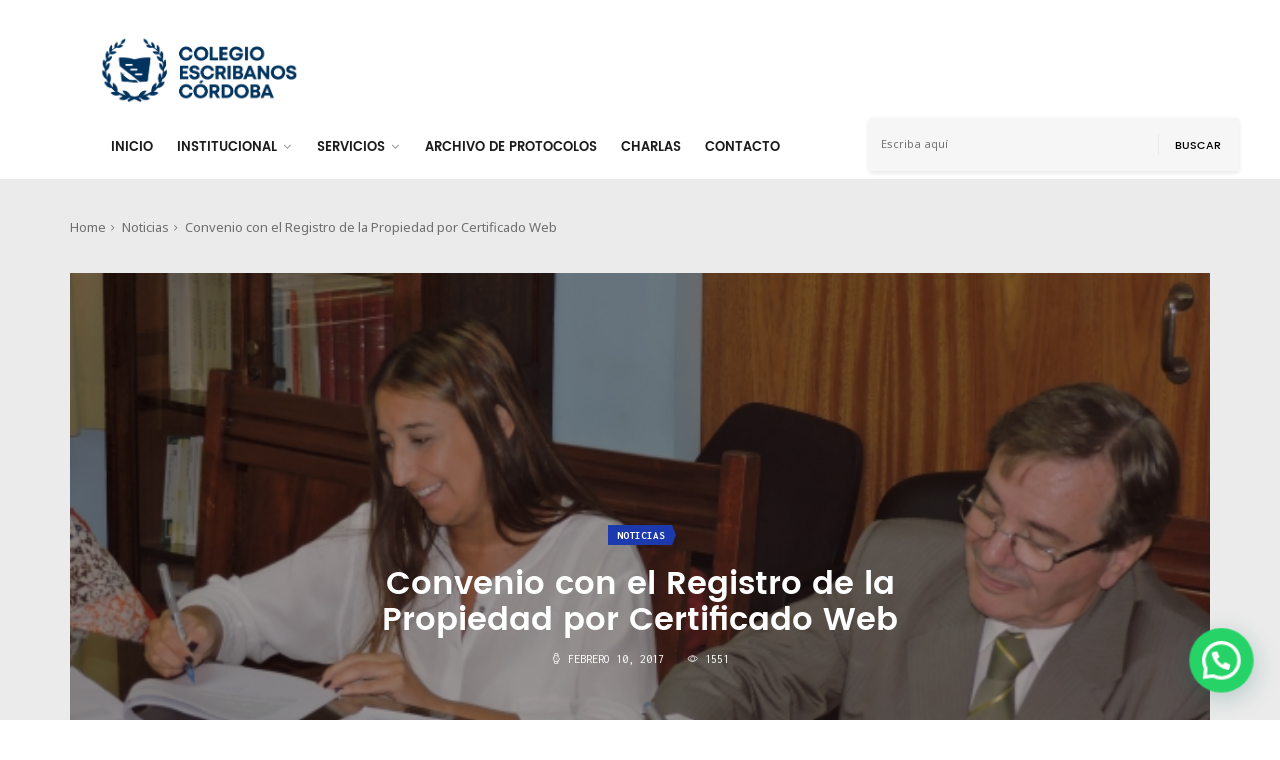

--- FILE ---
content_type: text/html; charset=UTF-8
request_url: https://escribanos.org.ar/convenio-con-el-registro-de-la-propiedad-por-certificado-web/
body_size: 87773
content:
<!DOCTYPE html>
<html lang="es">
<head>

    <meta http-equiv="Content-Type" content="text/html; charset=UTF-8"/>
    <meta name="theme-color" content="#ffffff"/>
    <meta name="msapplication-TileColor" content="#ffffff"/>
    <meta name="excerpt" content="<p>El Esc. Rafael Castellano y la Dra. Mónica Farfán suscribieron el convenio. &nbsp; El Colegio de Escribanos de la Provincia de Córdoba y el Registro de la Propiedad, dependiente del Ministerio de Finanzas, firmaron un convenio para implementar la informatización del Certificado Notarial, es decir el informe con bloqueo del dominio, un trámite indispensable para la [&hellip;]</p>
"/>
    <meta name="viewport" content="width=device-width, initial-scale=1, maximum-scale=1, user-scalable=yes"/>
    <meta http-equiv="X-UA-Compatible" content="IE=edge"/>

    <title>Convenio con el Registro de la Propiedad por Certificado Web &#8211; Colegio de Escribanos</title>
<meta name='robots' content='max-image-preview:large' />
<link rel='dns-prefetch' href='//www.googletagmanager.com' />
<link rel='dns-prefetch' href='//www.google.com' />
<link rel='dns-prefetch' href='//maps.googleapis.com' />
<link rel='dns-prefetch' href='//fonts.googleapis.com' />
<link rel="alternate" type="application/rss+xml" title="Colegio de Escribanos &raquo; Feed" href="https://escribanos.org.ar/feed/" />
<link rel="alternate" type="application/rss+xml" title="Colegio de Escribanos &raquo; Feed de los comentarios" href="https://escribanos.org.ar/comments/feed/" />
<link rel="alternate" type="application/rss+xml" title="Colegio de Escribanos &raquo; Comentario Convenio con el Registro de la Propiedad por Certificado Web del feed" href="https://escribanos.org.ar/convenio-con-el-registro-de-la-propiedad-por-certificado-web/feed/" />
<link rel="alternate" title="oEmbed (JSON)" type="application/json+oembed" href="https://escribanos.org.ar/wp-json/oembed/1.0/embed?url=https%3A%2F%2Fescribanos.org.ar%2Fconvenio-con-el-registro-de-la-propiedad-por-certificado-web%2F" />
<link rel="alternate" title="oEmbed (XML)" type="text/xml+oembed" href="https://escribanos.org.ar/wp-json/oembed/1.0/embed?url=https%3A%2F%2Fescribanos.org.ar%2Fconvenio-con-el-registro-de-la-propiedad-por-certificado-web%2F&#038;format=xml" />
<style id='wp-img-auto-sizes-contain-inline-css' type='text/css'>
img:is([sizes=auto i],[sizes^="auto," i]){contain-intrinsic-size:3000px 1500px}
/*# sourceURL=wp-img-auto-sizes-contain-inline-css */
</style>
<link rel='stylesheet' id='validate-engine-css-css' href='https://escribanos.org.ar/wp-content/plugins/wysija-newsletters/css/validationEngine.jquery.css?ver=2.19' type='text/css' media='all' />
<link rel='stylesheet' id='astero_css-css' href='https://escribanos.org.ar/wp-content/plugins/astero/public/css/style.css?ver=6.9' type='text/css' media='all' />
<link rel='stylesheet' id='astero_custom_css-css' href='https://escribanos.org.ar/wp-content/plugins/astero/public/css/custom.css?ver=6.9' type='text/css' media='all' />
<link rel='stylesheet' id='dashicons-css' href='https://escribanos.org.ar/wp-includes/css/dashicons.min.css?ver=6.9' type='text/css' media='all' />
<link rel='stylesheet' id='post-views-counter-frontend-css' href='https://escribanos.org.ar/wp-content/plugins/post-views-counter/css/frontend.css?ver=1.6.1' type='text/css' media='all' />
<style id='wp-emoji-styles-inline-css' type='text/css'>

	img.wp-smiley, img.emoji {
		display: inline !important;
		border: none !important;
		box-shadow: none !important;
		height: 1em !important;
		width: 1em !important;
		margin: 0 0.07em !important;
		vertical-align: -0.1em !important;
		background: none !important;
		padding: 0 !important;
	}
/*# sourceURL=wp-emoji-styles-inline-css */
</style>
<link rel='stylesheet' id='wp-block-library-css' href='https://escribanos.org.ar/wp-includes/css/dist/block-library/style.min.css?ver=6.9' type='text/css' media='all' />
<style id='global-styles-inline-css' type='text/css'>
:root{--wp--preset--aspect-ratio--square: 1;--wp--preset--aspect-ratio--4-3: 4/3;--wp--preset--aspect-ratio--3-4: 3/4;--wp--preset--aspect-ratio--3-2: 3/2;--wp--preset--aspect-ratio--2-3: 2/3;--wp--preset--aspect-ratio--16-9: 16/9;--wp--preset--aspect-ratio--9-16: 9/16;--wp--preset--color--black: #000000;--wp--preset--color--cyan-bluish-gray: #abb8c3;--wp--preset--color--white: #ffffff;--wp--preset--color--pale-pink: #f78da7;--wp--preset--color--vivid-red: #cf2e2e;--wp--preset--color--luminous-vivid-orange: #ff6900;--wp--preset--color--luminous-vivid-amber: #fcb900;--wp--preset--color--light-green-cyan: #7bdcb5;--wp--preset--color--vivid-green-cyan: #00d084;--wp--preset--color--pale-cyan-blue: #8ed1fc;--wp--preset--color--vivid-cyan-blue: #0693e3;--wp--preset--color--vivid-purple: #9b51e0;--wp--preset--gradient--vivid-cyan-blue-to-vivid-purple: linear-gradient(135deg,rgb(6,147,227) 0%,rgb(155,81,224) 100%);--wp--preset--gradient--light-green-cyan-to-vivid-green-cyan: linear-gradient(135deg,rgb(122,220,180) 0%,rgb(0,208,130) 100%);--wp--preset--gradient--luminous-vivid-amber-to-luminous-vivid-orange: linear-gradient(135deg,rgb(252,185,0) 0%,rgb(255,105,0) 100%);--wp--preset--gradient--luminous-vivid-orange-to-vivid-red: linear-gradient(135deg,rgb(255,105,0) 0%,rgb(207,46,46) 100%);--wp--preset--gradient--very-light-gray-to-cyan-bluish-gray: linear-gradient(135deg,rgb(238,238,238) 0%,rgb(169,184,195) 100%);--wp--preset--gradient--cool-to-warm-spectrum: linear-gradient(135deg,rgb(74,234,220) 0%,rgb(151,120,209) 20%,rgb(207,42,186) 40%,rgb(238,44,130) 60%,rgb(251,105,98) 80%,rgb(254,248,76) 100%);--wp--preset--gradient--blush-light-purple: linear-gradient(135deg,rgb(255,206,236) 0%,rgb(152,150,240) 100%);--wp--preset--gradient--blush-bordeaux: linear-gradient(135deg,rgb(254,205,165) 0%,rgb(254,45,45) 50%,rgb(107,0,62) 100%);--wp--preset--gradient--luminous-dusk: linear-gradient(135deg,rgb(255,203,112) 0%,rgb(199,81,192) 50%,rgb(65,88,208) 100%);--wp--preset--gradient--pale-ocean: linear-gradient(135deg,rgb(255,245,203) 0%,rgb(182,227,212) 50%,rgb(51,167,181) 100%);--wp--preset--gradient--electric-grass: linear-gradient(135deg,rgb(202,248,128) 0%,rgb(113,206,126) 100%);--wp--preset--gradient--midnight: linear-gradient(135deg,rgb(2,3,129) 0%,rgb(40,116,252) 100%);--wp--preset--font-size--small: 13px;--wp--preset--font-size--medium: 20px;--wp--preset--font-size--large: 36px;--wp--preset--font-size--x-large: 42px;--wp--preset--spacing--20: 0.44rem;--wp--preset--spacing--30: 0.67rem;--wp--preset--spacing--40: 1rem;--wp--preset--spacing--50: 1.5rem;--wp--preset--spacing--60: 2.25rem;--wp--preset--spacing--70: 3.38rem;--wp--preset--spacing--80: 5.06rem;--wp--preset--shadow--natural: 6px 6px 9px rgba(0, 0, 0, 0.2);--wp--preset--shadow--deep: 12px 12px 50px rgba(0, 0, 0, 0.4);--wp--preset--shadow--sharp: 6px 6px 0px rgba(0, 0, 0, 0.2);--wp--preset--shadow--outlined: 6px 6px 0px -3px rgb(255, 255, 255), 6px 6px rgb(0, 0, 0);--wp--preset--shadow--crisp: 6px 6px 0px rgb(0, 0, 0);}:where(.is-layout-flex){gap: 0.5em;}:where(.is-layout-grid){gap: 0.5em;}body .is-layout-flex{display: flex;}.is-layout-flex{flex-wrap: wrap;align-items: center;}.is-layout-flex > :is(*, div){margin: 0;}body .is-layout-grid{display: grid;}.is-layout-grid > :is(*, div){margin: 0;}:where(.wp-block-columns.is-layout-flex){gap: 2em;}:where(.wp-block-columns.is-layout-grid){gap: 2em;}:where(.wp-block-post-template.is-layout-flex){gap: 1.25em;}:where(.wp-block-post-template.is-layout-grid){gap: 1.25em;}.has-black-color{color: var(--wp--preset--color--black) !important;}.has-cyan-bluish-gray-color{color: var(--wp--preset--color--cyan-bluish-gray) !important;}.has-white-color{color: var(--wp--preset--color--white) !important;}.has-pale-pink-color{color: var(--wp--preset--color--pale-pink) !important;}.has-vivid-red-color{color: var(--wp--preset--color--vivid-red) !important;}.has-luminous-vivid-orange-color{color: var(--wp--preset--color--luminous-vivid-orange) !important;}.has-luminous-vivid-amber-color{color: var(--wp--preset--color--luminous-vivid-amber) !important;}.has-light-green-cyan-color{color: var(--wp--preset--color--light-green-cyan) !important;}.has-vivid-green-cyan-color{color: var(--wp--preset--color--vivid-green-cyan) !important;}.has-pale-cyan-blue-color{color: var(--wp--preset--color--pale-cyan-blue) !important;}.has-vivid-cyan-blue-color{color: var(--wp--preset--color--vivid-cyan-blue) !important;}.has-vivid-purple-color{color: var(--wp--preset--color--vivid-purple) !important;}.has-black-background-color{background-color: var(--wp--preset--color--black) !important;}.has-cyan-bluish-gray-background-color{background-color: var(--wp--preset--color--cyan-bluish-gray) !important;}.has-white-background-color{background-color: var(--wp--preset--color--white) !important;}.has-pale-pink-background-color{background-color: var(--wp--preset--color--pale-pink) !important;}.has-vivid-red-background-color{background-color: var(--wp--preset--color--vivid-red) !important;}.has-luminous-vivid-orange-background-color{background-color: var(--wp--preset--color--luminous-vivid-orange) !important;}.has-luminous-vivid-amber-background-color{background-color: var(--wp--preset--color--luminous-vivid-amber) !important;}.has-light-green-cyan-background-color{background-color: var(--wp--preset--color--light-green-cyan) !important;}.has-vivid-green-cyan-background-color{background-color: var(--wp--preset--color--vivid-green-cyan) !important;}.has-pale-cyan-blue-background-color{background-color: var(--wp--preset--color--pale-cyan-blue) !important;}.has-vivid-cyan-blue-background-color{background-color: var(--wp--preset--color--vivid-cyan-blue) !important;}.has-vivid-purple-background-color{background-color: var(--wp--preset--color--vivid-purple) !important;}.has-black-border-color{border-color: var(--wp--preset--color--black) !important;}.has-cyan-bluish-gray-border-color{border-color: var(--wp--preset--color--cyan-bluish-gray) !important;}.has-white-border-color{border-color: var(--wp--preset--color--white) !important;}.has-pale-pink-border-color{border-color: var(--wp--preset--color--pale-pink) !important;}.has-vivid-red-border-color{border-color: var(--wp--preset--color--vivid-red) !important;}.has-luminous-vivid-orange-border-color{border-color: var(--wp--preset--color--luminous-vivid-orange) !important;}.has-luminous-vivid-amber-border-color{border-color: var(--wp--preset--color--luminous-vivid-amber) !important;}.has-light-green-cyan-border-color{border-color: var(--wp--preset--color--light-green-cyan) !important;}.has-vivid-green-cyan-border-color{border-color: var(--wp--preset--color--vivid-green-cyan) !important;}.has-pale-cyan-blue-border-color{border-color: var(--wp--preset--color--pale-cyan-blue) !important;}.has-vivid-cyan-blue-border-color{border-color: var(--wp--preset--color--vivid-cyan-blue) !important;}.has-vivid-purple-border-color{border-color: var(--wp--preset--color--vivid-purple) !important;}.has-vivid-cyan-blue-to-vivid-purple-gradient-background{background: var(--wp--preset--gradient--vivid-cyan-blue-to-vivid-purple) !important;}.has-light-green-cyan-to-vivid-green-cyan-gradient-background{background: var(--wp--preset--gradient--light-green-cyan-to-vivid-green-cyan) !important;}.has-luminous-vivid-amber-to-luminous-vivid-orange-gradient-background{background: var(--wp--preset--gradient--luminous-vivid-amber-to-luminous-vivid-orange) !important;}.has-luminous-vivid-orange-to-vivid-red-gradient-background{background: var(--wp--preset--gradient--luminous-vivid-orange-to-vivid-red) !important;}.has-very-light-gray-to-cyan-bluish-gray-gradient-background{background: var(--wp--preset--gradient--very-light-gray-to-cyan-bluish-gray) !important;}.has-cool-to-warm-spectrum-gradient-background{background: var(--wp--preset--gradient--cool-to-warm-spectrum) !important;}.has-blush-light-purple-gradient-background{background: var(--wp--preset--gradient--blush-light-purple) !important;}.has-blush-bordeaux-gradient-background{background: var(--wp--preset--gradient--blush-bordeaux) !important;}.has-luminous-dusk-gradient-background{background: var(--wp--preset--gradient--luminous-dusk) !important;}.has-pale-ocean-gradient-background{background: var(--wp--preset--gradient--pale-ocean) !important;}.has-electric-grass-gradient-background{background: var(--wp--preset--gradient--electric-grass) !important;}.has-midnight-gradient-background{background: var(--wp--preset--gradient--midnight) !important;}.has-small-font-size{font-size: var(--wp--preset--font-size--small) !important;}.has-medium-font-size{font-size: var(--wp--preset--font-size--medium) !important;}.has-large-font-size{font-size: var(--wp--preset--font-size--large) !important;}.has-x-large-font-size{font-size: var(--wp--preset--font-size--x-large) !important;}
/*# sourceURL=global-styles-inline-css */
</style>

<style id='classic-theme-styles-inline-css' type='text/css'>
/*! This file is auto-generated */
.wp-block-button__link{color:#fff;background-color:#32373c;border-radius:9999px;box-shadow:none;text-decoration:none;padding:calc(.667em + 2px) calc(1.333em + 2px);font-size:1.125em}.wp-block-file__button{background:#32373c;color:#fff;text-decoration:none}
/*# sourceURL=/wp-includes/css/classic-themes.min.css */
</style>
<link rel='stylesheet' id='modal-window-css' href='https://escribanos.org.ar/wp-content/plugins/modal-window/public/assets/css/modal.min.css?ver=6.2.3' type='text/css' media='all' />
<link rel='stylesheet' id='surl-lasso-lite-css' href='https://escribanos.org.ar/wp-content/plugins/simple-urls/admin/assets/css/lasso-lite.css?ver=1766882696' type='text/css' media='all' />
<link rel='stylesheet' id='spectr-addons-css' href='https://escribanos.org.ar/wp-content/plugins/spectr-addons/public/css/spectr-addons-public.css?ver=1.0.0' type='text/css' media='all' />
<link rel='stylesheet' id='vsel-styles-css' href='https://escribanos.org.ar/wp-content/plugins/very-simple-event-list/css/vsel-style.min.css?ver=6.9' type='text/css' media='all' />
<link rel='stylesheet' id='wp-polls-css' href='https://escribanos.org.ar/wp-content/plugins/wp-polls/polls-css.css?ver=2.77.3' type='text/css' media='all' />
<style id='wp-polls-inline-css' type='text/css'>
.wp-polls .pollbar {
	margin: 1px;
	font-size: 6px;
	line-height: 8px;
	height: 8px;
	background-image: url('https://escribanos.org.ar/wp-content/plugins/wp-polls/images/default/pollbg.gif');
	border: 1px solid #c8c8c8;
}

/*# sourceURL=wp-polls-inline-css */
</style>
<link rel='stylesheet' id='spectr_theme_stylesheet-css' href='https://escribanos.org.ar/wp-content/themes/spectr-child/style.css?ver=1.0.0' type='text/css' media='all' />
<link rel='stylesheet' id='font_awesome-css' href='https://escribanos.org.ar/wp-content/themes/spectr/css/font-awesome.css?ver=4.4.0' type='text/css' media='all' />
<link rel='stylesheet' id='linecons-css' href='https://escribanos.org.ar/wp-content/themes/spectr/css/linecons.css?ver=1.0' type='text/css' media='all' />
<link rel='stylesheet' id='fontello-css' href='https://escribanos.org.ar/wp-content/themes/spectr/css/fontello.css?ver=1.0' type='text/css' media='all' />
<link rel='stylesheet' id='spectr_theme_google_web_fonts-css' href='https://fonts.googleapis.com/css?family=Noto+Sans%3A400%2C700%2C400italic%2C700italic%7CInconsolata%3A400%2C700%7CMontserrat%3A400%2C700&#038;subset=latin%2Clatin-ext' type='text/css' media='all' />
<link rel='stylesheet' id='jquery-ui-css' href='https://escribanos.org.ar/wp-content/themes/spectr/css/jquery-ui.css?ver=1.11.4' type='text/css' media='all' />
<link rel='stylesheet' id='jquery-ui.structure-css' href='https://escribanos.org.ar/wp-content/themes/spectr/css/jquery-ui.structure.css?ver=1.11.4' type='text/css' media='all' />
<link rel='stylesheet' id='animate-css' href='https://escribanos.org.ar/wp-content/themes/spectr/vendor/animate.css/animate.css?ver=3.5.0' type='text/css' media='all' />
<link rel='stylesheet' id='owl.carousel-css' href='https://escribanos.org.ar/wp-content/themes/spectr/vendor/owl-carousel/owl-carousel/owl.carousel.css?ver=1.3.2' type='text/css' media='all' />
<link rel='stylesheet' id='owl.transitions-css' href='https://escribanos.org.ar/wp-content/themes/spectr/vendor/owl-carousel/owl-carousel/owl.transitions.css?ver=1.3.2' type='text/css' media='all' />
<link rel='stylesheet' id='slick-css' href='https://escribanos.org.ar/wp-content/themes/spectr/vendor/slick-carousel/slick/slick.css?ver=1.0' type='text/css' media='all' />
<link rel='stylesheet' id='swiper-css' href='https://escribanos.org.ar/wp-content/themes/spectr/vendor/Swiper/dist/css/swiper.css?ver=3.3.1' type='text/css' media='all' />
<link rel='stylesheet' id='magnific-popup-css' href='https://escribanos.org.ar/wp-content/themes/spectr/vendor/magnific-popup/dist/magnific-popup.css?ver=1.0' type='text/css' media='all' />
<link rel='stylesheet' id='spectr_theme_main-css' href='https://escribanos.org.ar/wp-content/themes/spectr/css/main.css?ver=1.0.2' type='text/css' media='all' />
<link rel='stylesheet' id='spectr_theme_custom_style-css' href='https://escribanos.org.ar/wp-content/themes/spectr/functions/custom-css.php?ver=1.0.0' type='text/css' media='screen' />
<link rel='stylesheet' id='tablepress-default-css' href='https://escribanos.org.ar/wp-content/plugins/tablepress/css/build/default.css?ver=3.2.6' type='text/css' media='all' />
<link rel='stylesheet' id='tablepress-responsive-tables-css' href='https://escribanos.org.ar/wp-content/plugins/tablepress-responsive-tables/css/tablepress-responsive.min.css?ver=1.8' type='text/css' media='all' />
<link rel='stylesheet' id='wpsimplegallery-style-css' href='https://escribanos.org.ar/wp-content/plugins/wp-simple-galleries/wp-simple-gallery.css?ver=6.9' type='text/css' media='all' />
<link rel='stylesheet' id='colorbox-css' href='https://escribanos.org.ar/wp-content/plugins/wp-simple-galleries/colorbox/themes/theme4/colorbox.css?ver=6.9' type='text/css' media='all' />
<script type="text/javascript" src="https://escribanos.org.ar/wp-includes/js/jquery/jquery.min.js?ver=3.7.1" id="jquery-core-js"></script>
<script type="text/javascript" src="https://escribanos.org.ar/wp-includes/js/jquery/jquery-migrate.min.js?ver=3.4.1" id="jquery-migrate-js"></script>
<script type="text/javascript" id="spectr-json-js-extra">
/* <![CDATA[ */
var spectrData = {"api_spectr_posts_url":"https://escribanos.org.ar/wp-json/spectr/v2/posts/","api_spectr_main_posts2_url":"https://escribanos.org.ar/wp-json/spectr/v2/main_posts2/","api_spectr_main_posts3_url":"https://escribanos.org.ar/wp-json/spectr/v2/main_posts3/","api_spectr_main_posts4_url":"https://escribanos.org.ar/wp-json/spectr/v2/main_posts4/","api_spectr_main_posts5_url":"https://escribanos.org.ar/wp-json/spectr/v2/main_posts5/","api_spectr_main_posts6_url":"https://escribanos.org.ar/wp-json/spectr/v2/main_posts6/","api_spectr_main_posts7_url":"https://escribanos.org.ar/wp-json/spectr/v2/main_posts7/","api_spectr_main_posts8_url":"https://escribanos.org.ar/wp-json/spectr/v2/main_posts8/","api_spectr_main_posts9_url":"https://escribanos.org.ar/wp-json/spectr/v2/main_posts9/","api_spectr_main_posts14_url":"https://escribanos.org.ar/wp-json/spectr/v2/main_posts14/","api_spectr_main_posts16_url":"https://escribanos.org.ar/wp-json/spectr/v2/main_posts16/","api_spectr_main_posts18_url":"https://escribanos.org.ar/wp-json/spectr/v2/main_posts18/","api_spectr_main_posts19_url":"https://escribanos.org.ar/wp-json/spectr/v2/main_posts19/","api_spectr_main_posts20_url":"https://escribanos.org.ar/wp-json/spectr/v2/main_posts20/","api_spectr_main_posts23_url":"https://escribanos.org.ar/wp-json/spectr/v2/main_posts23/"};
//# sourceURL=spectr-json-js-extra
/* ]]> */
</script>
<script type="text/javascript" src="https://escribanos.org.ar/wp-content/plugins/spectr-addons/public//js/wp-api-templates.js?ver=1.0.0" id="spectr-json-js"></script>
<script type="text/javascript" src="https://escribanos.org.ar/wp-content/plugins/spectr-addons/public/js/spectr-addons-public.js?ver=1.0.0" id="spectr-addons-js"></script>
<script type="text/javascript" src="https://www.googletagmanager.com/gtag/js?id=G-ZBMZ4HCXK6&amp;ver=6.9" id="wk-analytics-script-js"></script>
<script type="text/javascript" id="wk-analytics-script-js-after">
/* <![CDATA[ */
function shouldTrack(){
var trackLoggedIn = false;
var loggedIn = false;
if(!loggedIn){
return true;
} else if( trackLoggedIn ) {
return true;
}
return false;
}
function hasWKGoogleAnalyticsCookie() {
return (new RegExp('wp_wk_ga_untrack_' + document.location.hostname)).test(document.cookie);
}
if (!hasWKGoogleAnalyticsCookie() && shouldTrack()) {
//Google Analytics
window.dataLayer = window.dataLayer || [];
function gtag(){dataLayer.push(arguments);}
gtag('js', new Date());
gtag('config', 'G-ZBMZ4HCXK6', { 'anonymize_ip': true });
}

//# sourceURL=wk-analytics-script-js-after
/* ]]> */
</script>
<script type="text/javascript" id="ai-js-js-extra">
/* <![CDATA[ */
var MyAjax = {"ajaxurl":"https://escribanos.org.ar/wp-admin/admin-ajax.php","security":"463c0fb805"};
//# sourceURL=ai-js-js-extra
/* ]]> */
</script>
<script type="text/javascript" src="https://escribanos.org.ar/wp-content/plugins/advanced-iframe/js/ai.min.js?ver=1" id="ai-js-js"></script>
<script type="text/javascript" src="https://escribanos.org.ar/wp-content/plugins/wp-simple-galleries/colorbox/jquery.colorbox-min.js?ver=6.9" id="colorbox-js"></script>
<script type="text/javascript" src="https://escribanos.org.ar/wp-content/plugins/wp-simple-galleries/wp-simple-gallery.js?ver=6.9" id="wpsimplegallery-scripts-js"></script>
<link rel="https://api.w.org/" href="https://escribanos.org.ar/wp-json/" /><link rel="alternate" title="JSON" type="application/json" href="https://escribanos.org.ar/wp-json/wp/v2/posts/5530" /><link rel="EditURI" type="application/rsd+xml" title="RSD" href="https://escribanos.org.ar/xmlrpc.php?rsd" />
<meta name="generator" content="WordPress 6.9" />
<link rel="canonical" href="https://escribanos.org.ar/convenio-con-el-registro-de-la-propiedad-por-certificado-web/" />
<link rel='shortlink' href='https://escribanos.org.ar/?p=5530' />
<style type="text/css">
			:root{
				--lasso-main: black !important;
				--lasso-title: black !important;
				--lasso-button: #22BAA0 !important;
				--lasso-secondary-button: #22BAA0 !important;
				--lasso-button-text: white !important;
				--lasso-background: white !important;
				--lasso-pros: #22BAA0 !important;
				--lasso-cons: #E06470 !important;
			}
		</style>
			<script type="text/javascript">
				// Notice how this gets configured before we load Font Awesome
				window.FontAwesomeConfig = { autoReplaceSvg: false }
			</script>
		<meta name="generator" content="Powered by WPBakery Page Builder - drag and drop page builder for WordPress."/>
<link rel="icon" href="https://escribanos.org.ar/wp-content/uploads/2020/03/cropped-logo-dije-32x32.png" sizes="32x32" />
<link rel="icon" href="https://escribanos.org.ar/wp-content/uploads/2020/03/cropped-logo-dije-192x192.png" sizes="192x192" />
<link rel="apple-touch-icon" href="https://escribanos.org.ar/wp-content/uploads/2020/03/cropped-logo-dije-180x180.png" />
<meta name="msapplication-TileImage" content="https://escribanos.org.ar/wp-content/uploads/2020/03/cropped-logo-dije-270x270.png" />
		<style type="text/css" id="wp-custom-css">
			/*
Podés agregar tu propio CSS aquí.

Hacé clic en el ícono de ayuda de arriba para averiguar más.
*/

.mc-main {
	font-family: 'Noto Sans', sans-serif;
    line-height: 150%;
    font-size: 90%;
}
.side-bar > div > div:last-child .pst-block {
    margin-bottom: 0px !important;
}
.mc-main .heading {
text-transform:uppercase;
}

.pst-block li{font-weight:600; border-bottom:1px solid #eee;}

#main_posts23_output figure
{display:none!important;}



.main-header .main-nav {padding:0px!important;}

.menu-menu-lateral-home-container {padding:25px;}

.pst-block li {
    font-size: 14px;
}

.cat-item-14 {display:none!important;}

.white {
background:#38326d;
}
.white p, .white h3{
color:#FFFFFF!important;
}

.white ol, .white ul {
    color: white;
    list-style: circle;
    margin-left: 15px;
}

.wid {
	margin-left:20px!important;
}

.azul, .azul a:link, .azul h2 {
	background: #312783;
	color:white!important;
}
.azul a:visited {color:white!important;}

.mh-logo img {
	max-width: 200px
}

#popmake-10178 p {
	line-height: 0;
}

.hd-search .hd-search-block {
	    background-color: #fff !important;
    -webkit-border-radius: 3px;
    border-radius: 3px;
    -webkit-box-shadow: 0 2px 5px rgba(0, 0, 0, 0.1);
    box-shadow: 0 2px 5px rgba(0, 0, 0, 0.1);
    padding: 0;
    position: absolute;
    right: 15px;
    top: -6px;
    width: 370px;
    z-index: 1;
    display: block!important;
}

.hd-search-block:before{
	display: none
}

.top-bar {
	display:none
}


 
    .post-tp-27.mb-height a {
        height: auto;
    }
		</style>
		<noscript><style> .wpb_animate_when_almost_visible { opacity: 1; }</style></noscript>	<!-- Global site tag (gtag.js) - Google Analytics -->
<script async src="https://www.googletagmanager.com/gtag/js?id=G-6KB6YC0EEZ"></script>
<script>
  window.dataLayer = window.dataLayer || [];
  function gtag(){dataLayer.push(arguments);}
  gtag('js', new Date());

  gtag('config', 'G-6KB6YC0EEZ');
</script>

<link rel='stylesheet' id='joinchat-css' href='https://escribanos.org.ar/wp-content/plugins/creame-whatsapp-me/public/css/joinchat-btn.min.css?ver=6.0.8' type='text/css' media='all' />
</head>
<body class="wp-singular post-template-default single single-post postid-5530 single-format-standard wp-theme-spectr wp-child-theme-spectr-child default-body-page wpb-js-composer js-comp-ver-6.2.0 vc_responsive">

    <!-- Loader -->
    <div class="page-loader">
        <div class="loader">
            <div class="flipper">
                <div class="front"></div>
                <div class="back"></div>
            </div>
        </div>
    </div>
    <!-- Loader END-->

<div class="main-wrapper">
    <!-- Header -->
    <header class="header-mb">
        <div class="container">
            <div class="hdm-menu">
                <a href="#mb-menu" class="c-hamburger htx js-mb-menu">
                    <span>toggle menu</span>
                </a>
            </div>
            <div class="hdm-logo">
                <a href="https://escribanos.org.ar/"><img
                            src="https://escribanos.org.ar/wp-content/uploads/2019/04/logo-1.png" class="adaptive" height="40"
                            alt="Colegio de Escribanos"/></a>            </div>
            <div class="hdm-search-user">
                <div class="hd-search"></div>
                            </div>
        </div>
    </header>
    <div class="sticky-header js-sticky-header">
        <div class="container">
            <div class="main-nav-wrap">
                <div class="row">
                    <nav class="main-nav">
                        <a href="#aside-menu" class="c-hamburger htx js-asd-menu">
                            <span>toggle menu</span>
                        </a>
                        <div class="menu-menu-principal-ok-container"><ul id="menu-menu-principal-ok" class="main-nav-list sf-menu"><li id="menu-item-15162" class="menu-item menu-item-type-post_type menu-item-object-page menu-item-home menu-item-15162"><a href="https://escribanos.org.ar/">Inicio</a></li>
<li id="menu-item-15214" class="menu-item menu-item-type-custom menu-item-object-custom menu-item-home menu-item-has-children menu-item-15214"><a href="http://escribanos.org.ar/">Institucional</a>
<ul class="sub-menu">
	<li id="menu-item-15163" class="menu-item menu-item-type-post_type menu-item-object-page menu-item-15163"><a href="https://escribanos.org.ar/autoridades/">Autoridades Período 2024 – 2026</a></li>
	<li id="menu-item-15164" class="menu-item menu-item-type-post_type menu-item-object-page menu-item-15164"><a href="https://escribanos.org.ar/historia/">Historia</a></li>
	<li id="menu-item-15165" class="menu-item menu-item-type-post_type menu-item-object-page menu-item-15165"><a href="https://escribanos.org.ar/delegaciones/">Delegaciones</a></li>
	<li id="menu-item-15166" class="menu-item menu-item-type-post_type menu-item-object-page menu-item-15166"><a href="https://escribanos.org.ar/comisiones/">Comisiones de Trabajo 2024 – 2026</a></li>
</ul>
</li>
<li id="menu-item-15167" class="menu-item menu-item-type-post_type menu-item-object-page menu-item-has-children menu-item-15167"><a href="https://escribanos.org.ar/servicios/">Servicios</a>
<ul class="sub-menu">
	<li id="menu-item-15170" class="menu-item menu-item-type-post_type menu-item-object-page menu-item-15170"><a href="https://escribanos.org.ar/apostillas-y-legalizaciones/">Apostillas y Legalizaciones a partir del 01 de Diciembre de 2025</a></li>
	<li id="menu-item-15902" class="menu-item menu-item-type-post_type menu-item-object-page menu-item-15902"><a href="https://escribanos.org.ar/foja-de-protocolo-y-de-actuacion-notarial-en-formato-a4/">Foja de Protocolo y de Actuación Notarial en formato A4</a></li>
	<li id="menu-item-15169" class="menu-item menu-item-type-post_type menu-item-object-page menu-item-15169"><a href="https://escribanos.org.ar/honorarios/">Honorarios</a></li>
	<li id="menu-item-17361" class="menu-item menu-item-type-post_type menu-item-object-post menu-item-17361"><a href="https://escribanos.org.ar/asesoramiento-notarial-gratuito-comunitario/">Asesoramiento Notarial Gratuito</a></li>
	<li id="menu-item-17365" class="menu-item menu-item-type-post_type menu-item-object-post menu-item-17365"><a href="https://escribanos.org.ar/biblioteca-notarial/">Biblioteca Notarial</a></li>
	<li id="menu-item-15429" class="menu-item menu-item-type-post_type menu-item-object-page menu-item-15429"><a href="https://escribanos.org.ar/otros-servicios/">Otros servicios</a></li>
</ul>
</li>
<li id="menu-item-15354" class="menu-item menu-item-type-post_type menu-item-object-page menu-item-15354"><a href="https://escribanos.org.ar/newhome/archivoprotocoloyregistros/">Archivo de Protocolos</a></li>
<li id="menu-item-15240" class="menu-item menu-item-type-post_type menu-item-object-page menu-item-15240"><a href="https://escribanos.org.ar/charlas/">Charlas</a></li>
<li id="menu-item-15173" class="menu-item menu-item-type-post_type menu-item-object-page menu-item-15173"><a href="https://escribanos.org.ar/contacto/">Contacto</a></li>
</ul></div>                    </nav>
                    <div class="hd-search"></div>
                </div>
            </div>
        </div>
    </div>

        <header class="header-tp-1 mb-ls-hide">
        
<div class="top-bar">
    <div class="container">
        <div class="top-bar-inner">
            <div class="row">
                <nav class="tb-nav">
                    <div class="tb-nav-list"><ul>
<li class="page_item page-item-10881"><a href="https://escribanos.org.ar/20-jornadas-notariales-cordobesas/">20 Jornadas Notariales Cordobesas</a></li>
<li class="page_item page-item-902"><a href="https://escribanos.org.ar/apostilla-de-la-haya/">Apostilla de La Haya</a></li>
<li class="page_item page-item-15137"><a href="https://escribanos.org.ar/apostillas-y-legalizaciones/">Apostillas y Legalizaciones a partir del 01 de Diciembre de 2025</a></li>
<li class="page_item page-item-283"><a href="https://escribanos.org.ar/archivo-de-protocolos-notariales-y-libros-de-registros-de-intervenciones/">Archivo de protocolos notariales y libros de registros de intervenciones</a></li>
<li class="page_item page-item-15202"><a href="https://escribanos.org.ar/asesorias/">Asesorías</a></li>
<li class="page_item page-item-15081"><a href="https://escribanos.org.ar/asesorias-notariales/">Asesorías Notariales</a></li>
<li class="page_item page-item-109"><a href="https://escribanos.org.ar/autoridades/">Autoridades Período 2024 &#8211; 2026</a></li>
<li class="page_item page-item-75"><a href="https://escribanos.org.ar/boletin/">Boletín</a></li>
<li class="page_item page-item-14042"><a href="https://escribanos.org.ar/caja-notarial-3/">Caja notarial</a></li>
<li class="page_item page-item-15235"><a href="https://escribanos.org.ar/charlas/">Charlas</a></li>
<li class="page_item page-item-7703"><a href="https://escribanos.org.ar/comision-noveles/">Comisión Noveles</a></li>
<li class="page_item page-item-10740"><a href="https://escribanos.org.ar/comisiones/">Comisiones de Trabajo 2024 &#8211; 2026</a></li>
<li class="page_item page-item-17427"><a href="https://escribanos.org.ar/consulta-de-tramite/">Consulta de Trámite</a></li>
<li class="page_item page-item-165"><a href="https://escribanos.org.ar/contacto/">Contactos</a></li>
<li class="page_item page-item-13528"><a href="https://escribanos.org.ar/datos-de-interes/">Datos de interés</a></li>
<li class="page_item page-item-135"><a href="https://escribanos.org.ar/delegaciones/">Delegaciones</a></li>
<li class="page_item page-item-9563"><a href="https://escribanos.org.ar/el-colegio-de-escribanos-en-los-medios/">El Colegio de Escribanos en los medios</a></li>
<li class="page_item page-item-15890"><a href="https://escribanos.org.ar/foja-de-protocolo-y-de-actuacion-notarial-en-formato-a4/">Foja de Protocolo y de Actuación Notarial en formato A4</a></li>
<li class="page_item page-item-10417"><a href="https://escribanos.org.ar/galeria-a-cielo-abierto/">Galería a Cielo Abierto</a></li>
<li class="page_item page-item-15316"><a href="https://escribanos.org.ar/galeria-de-arte/">Galería de Arte</a></li>
<li class="page_item page-item-123"><a href="https://escribanos.org.ar/historia/">Historia</a></li>
<li class="page_item page-item-15146"><a href="https://escribanos.org.ar/honorarios/">Honorarios</a></li>
<li class="page_item page-item-212"><a href="https://escribanos.org.ar/hotel-tarifas-vigentes-a-partir-del-15-de-mayo2013/">Hotel | Tarifas vigentes</a></li>
<li class="page_item page-item-4647"><a href="https://escribanos.org.ar/links-de-interes/">Información de Interés</a></li>
<li class="page_item page-item-14898"><a href="https://escribanos.org.ar/informes-s-i-da-no/">Informes S.I.DA.NO</a></li>
<li class="page_item page-item-10459 page_item_has_children"><a href="https://escribanos.org.ar/">Inicio</a>
<ul class='children'>
	<li class="page_item page-item-15343"><a href="https://escribanos.org.ar/newhome/archivoprotocoloyregistros/">Archivo de Protocolos Notariales y Libros de Registros de Intervenciones</a></li>
</ul>
</li>
<li class="page_item page-item-173"><a href="https://escribanos.org.ar/legislacion/">Legislación</a></li>
<li class="page_item page-item-13222"><a href="https://escribanos.org.ar/instructivo-1-2020/">Medidas de Seguridad de la Papeleria Notarial</a></li>
<li class="page_item page-item-14519"><a href="https://escribanos.org.ar/normativa-archivo-de-protocolos/">Normativa Archivo de Protocolos</a></li>
<li class="page_item page-item-17067"><a href="https://escribanos.org.ar/novedades/">Novedades</a></li>
<li class="page_item page-item-15426"><a href="https://escribanos.org.ar/otros-servicios/">Otros servicios</a></li>
<li class="page_item page-item-14057"><a href="https://escribanos.org.ar/coronavirus-faqs/">Preguntas Frecuentes.</a></li>
<li class="page_item page-item-1889"><a href="https://escribanos.org.ar/reglamentos/">Reglamentos</a></li>
<li class="page_item page-item-15393"><a href="https://escribanos.org.ar/requisitos-3/">Requisitos</a></li>
<li class="page_item page-item-207"><a href="https://escribanos.org.ar/servicios/">Servicios</a></li>
<li class="page_item page-item-421"><a href="https://escribanos.org.ar/sitios-de-interes/">Sitios de interés</a></li>
<li class="page_item page-item-236"><a href="https://escribanos.org.ar/tarifas-del-hotel/">Tarifas del Hotel</a></li>
<li class="page_item page-item-10925"><a href="https://escribanos.org.ar/xxx-encuentro-nacional-del-notariado-novel/">XXX Encuentro Nacional del Notariado Novel</a></li>
</ul></div>
                </nav>
                <div class="tb-date">
                    <i class="li_calendar"></i>
                    Friday, January 16, 2026                </div>

                
                
                
            </div>
        </div>
    </div>
</div>
<div class="main-header">
    <div class="mh-top">
        <div class="container">
            <div class="row flex">
                <div class="mh-logo">
                    <a href="https://escribanos.org.ar"><img
                                src="https://escribanos.org.ar/wp-content/uploads/2019/04/logo.png" class="adaptive"
                                alt="Colegio de Escribanos"/></a>                </div>

                
            </div>
        </div>
    </div>
    <div class="mh-bottom">
        <div class="container">
            <div class="main-nav-wrap">
                <div class="row">
                    <nav class="main-nav">
                        <a href="#aside-menu" class="c-hamburger htx js-asd-menu">
                            <span>toggle menu</span>
                        </a>
                        <div class="menu-menu-principal-ok-container"><ul id="menu-menu-principal-ok-1" class="main-nav-list sf-menu"><li class="menu-item menu-item-type-post_type menu-item-object-page menu-item-home menu-item-15162"><a href="https://escribanos.org.ar/">Inicio</a></li>
<li class="menu-item menu-item-type-custom menu-item-object-custom menu-item-home menu-item-has-children menu-item-15214"><a href="http://escribanos.org.ar/">Institucional</a>
<ul class="sub-menu">
	<li class="menu-item menu-item-type-post_type menu-item-object-page menu-item-15163"><a href="https://escribanos.org.ar/autoridades/">Autoridades Período 2024 – 2026</a></li>
	<li class="menu-item menu-item-type-post_type menu-item-object-page menu-item-15164"><a href="https://escribanos.org.ar/historia/">Historia</a></li>
	<li class="menu-item menu-item-type-post_type menu-item-object-page menu-item-15165"><a href="https://escribanos.org.ar/delegaciones/">Delegaciones</a></li>
	<li class="menu-item menu-item-type-post_type menu-item-object-page menu-item-15166"><a href="https://escribanos.org.ar/comisiones/">Comisiones de Trabajo 2024 – 2026</a></li>
</ul>
</li>
<li class="menu-item menu-item-type-post_type menu-item-object-page menu-item-has-children menu-item-15167"><a href="https://escribanos.org.ar/servicios/">Servicios</a>
<ul class="sub-menu">
	<li class="menu-item menu-item-type-post_type menu-item-object-page menu-item-15170"><a href="https://escribanos.org.ar/apostillas-y-legalizaciones/">Apostillas y Legalizaciones a partir del 01 de Diciembre de 2025</a></li>
	<li class="menu-item menu-item-type-post_type menu-item-object-page menu-item-15902"><a href="https://escribanos.org.ar/foja-de-protocolo-y-de-actuacion-notarial-en-formato-a4/">Foja de Protocolo y de Actuación Notarial en formato A4</a></li>
	<li class="menu-item menu-item-type-post_type menu-item-object-page menu-item-15169"><a href="https://escribanos.org.ar/honorarios/">Honorarios</a></li>
	<li class="menu-item menu-item-type-post_type menu-item-object-post menu-item-17361"><a href="https://escribanos.org.ar/asesoramiento-notarial-gratuito-comunitario/">Asesoramiento Notarial Gratuito</a></li>
	<li class="menu-item menu-item-type-post_type menu-item-object-post menu-item-17365"><a href="https://escribanos.org.ar/biblioteca-notarial/">Biblioteca Notarial</a></li>
	<li class="menu-item menu-item-type-post_type menu-item-object-page menu-item-15429"><a href="https://escribanos.org.ar/otros-servicios/">Otros servicios</a></li>
</ul>
</li>
<li class="menu-item menu-item-type-post_type menu-item-object-page menu-item-15354"><a href="https://escribanos.org.ar/newhome/archivoprotocoloyregistros/">Archivo de Protocolos</a></li>
<li class="menu-item menu-item-type-post_type menu-item-object-page menu-item-15240"><a href="https://escribanos.org.ar/charlas/">Charlas</a></li>
<li class="menu-item menu-item-type-post_type menu-item-object-page menu-item-15173"><a href="https://escribanos.org.ar/contacto/">Contacto</a></li>
</ul></div>                    </nav>
                    <div class="hd-search">
                        <a href="#search-block" class="st-btn-1 fa-flip-horizontal js-hd-search">
                            <i class="li_search"></i>
                        </a>
                        
            <div class="hd-search-block js-hd-search-block">
                <form action="https://escribanos.org.ar/" method="get" class="search">
                    <div class="search">
                        <div class="search-input">
                            <input type="search" name="s" id="s"
                                   placeholder="Escriba aquí">
                        </div>
                        <div class="search-btn">
                            <button>Buscar</button>
                        </div>
                    </div>
                </form>
            </div>                    </div>
                </div>
            </div>
        </div>
    </div>
</div>    </header>
    <!-- Header END -->

    <div class="inner-wrapper hide-sticky-bar">

        
<div class="main">
    <!-- Content -->
    <div class="main-content single-post-main-content">

                    <div class="page-head-tile">
                <div class="container">
                    <div class="breadcrumbs-block">
                        <ul class="breadcrumbs">
                            <li class="bc-item">
                                <a href="https://escribanos.org.ar/">Home </a>
                            </li>
                            <li class="bc-item"><i class="fa fa-angle-right"></i><a href="https://escribanos.org.ar/category/noticias/">Noticias</a>  </li><li class="bc-item"><i class="fa fa-angle-right"></i>Convenio con el Registro de la Propiedad por Certificado Web</li>                        </ul>
                    </div>
                </div>
            </div>
        
        
                    <!-- Main post image -->
            <section class="section">
                <article class="post post-tp-27 mb-height">
                    
                 <figure class="blog_post_type_number1" style="background: url(https://escribanos.org.ar/wp-content/uploads/2017/06/Firma-convenio-Registro-certificado-digital-2.jpg);">
                 </figure>
                                <div class="ptp-27-overlay" >
                        <div class="table">
                            <div class="cell">
                                <a class="category-tp-1" href="https://escribanos.org.ar/category/noticias/" title="View all news in Noticias">Noticias</a>                                <h2 class="title-18">Convenio con el Registro de la Propiedad por Certificado Web</h2>
                                <div class="meta-tp-4">
                                    
                                                                            <div class="date-tp-4"><i
                                                    class="li_clock"></i>febrero 10, 2017                                        </div>
                                    
                                    <div class="ptp-1-views"><a href="#main-content-section"><i class="li_eye"></i><span>1551</span></a></div>                                </div>
                            </div>
                        </div>
                    </div>
                </article>
            </section>
            <!-- Main post image END -->
        
        <!-- Main section -->
        <section class="section" id="main-content-section" style="margin-top: 25px;">
            <div class="row">
                <div class="content">
                    <div class="pst-block">
                        <div class="pst-block-main">
                            <div class="post-content">
                                <article>

                                    
                                    
                                        
                                        <p><strong>El Esc. Rafael Castellano y la Dra. Mónica Farfán suscribieron el convenio.</strong></p>
<p>&nbsp;</p>
<p>El Colegio de Escribanos de la Provincia de Córdoba y el Registro de la Propiedad, dependiente del Ministerio de Finanzas, firmaron un convenio para implementar la informatización del Certificado Notarial, es decir el informe con bloqueo del dominio, un trámite indispensable para la escrituración de cualquier inmueble.</p>
<p>El convenio fue suscripto por la Directora General del Registro, Mónica Farfán y el titular del Colegio de Escribanos, Rafael José Bautista Castellano, en tanto que el nuevo sistema entrará en funcionamiento a partir del próximo 6 de marzo luego de que personal del Registro capacite a escribanos en el uso de esta nueva herramienta.</p>
<p>“Este sistema  es una innovación que permite poner a todos los escribanos de Córdoba a un click de distancia del Registro. Con esta herramienta estamos acercando el Registro a las escribanías de toda la provincia”, destacó Mónica Farfán. El presidente del Colegio de Escribanos, por su parte, destacó la utilidad de sistema ya que agilizará la gestión del Certificado Notarial, especialmente para escribanos del interior.</p>
<p>En tal sentido, las capacitaciones a escribanos se extenderán a ciudades del interior como Villa María, Río Cuarto y San Francisco, entre otras.</p>
<p>Este mecanismo simplifica el actual trámite de certificación que consta de 12 pasos reduciéndolo a sólo cuatro y forma parte del proceso de modernización administrativa y mejora de la atención emprendido por el ministro de Finanzas Osvaldo Giordano y que alcanza a todas las dependencias a su cargo.</p>
<div class="post-views content-post post-5530 entry-meta load-static">
				<span class="post-views-icon dashicons dashicons-chart-bar"></span> <span class="post-views-label">Post Views:</span> <span class="post-views-count">1.551</span>
			</div>
                                        
                                                                                <div class="sharing-block">
                                            <div class="sharing-title">Share the News</div>
                                            <div class="post-sharing-tp-2">
                                                <ul class="blog-post-share-items">
                                                                                                            <li class="fb"><a
                                                                    href="javascript:void(0);"
                                                                    data-url="http://www.facebook.com/sharer.php?u=https://escribanos.org.ar/convenio-con-el-registro-de-la-propiedad-por-certificado-web/&amp;t=Convenio+con+el+Registro+de+la+Propiedad+por+Certificado+Web"><i
                                                                        class="fa fa-facebook"></i><span
                                                                        class="mb-pt-hide">Facebook</span></a>
                                                        </li>
                                                                                                                                                                <li class="tw"><a
                                                                    href="javascript:void(0);"
                                                                    data-url="https://twitter.com/intent/tweet?url=https://escribanos.org.ar/convenio-con-el-registro-de-la-propiedad-por-certificado-web/&amp;text=Convenio+con+el+Registro+de+la+Propiedad+por+Certificado+Web"
                                                                    target="_blank"><i class="fa fa-twitter"></i><span
                                                                        class="mb-pt-hide">Twitter</span></a>
                                                        </li>
                                                                                                                                                                                                            </ul>
                                                <div class="comments">
                                                    <i class="li_bubble"></i> 0 Comments                                                </div>
                                            </div>
                                        </div>
                                    
                                                                                <div class="post-next-prev">
                                            <div class="post-prev">
                                                <a href="https://escribanos.org.ar/sesion-del-hcd-y-visita-institucional-en-delegacion-de-villa-maria/" rel="prev"><i class="fa fa-angle-left"></i><span class="mb-pt-hide">Sesión del HCD y visita institucional en Delegación de Villa María</span></a>                                            </div>
                                            <div class="post-next">
                                                <a href="https://escribanos.org.ar/ipj-dicto-resolucion-general-sobre-fideicomisos/" rel="next"><i class="fa fa-angle-right"></i><span class="mb-pt-hide">IPJ dictó Resolución General sobre Fideicomisos</span></a>                                            </div>
                                        </div>
                                    
                                        
                                                                                    <div class="pst-box">
                                                <div class="pst-box-head">
                                                    <div class="title-blc-1">
                                                        <h4>Otras noticias</h4>
                                                    </div>
                                                    <div class="navs js-pst-navs"></div>
                                                </div>
                                                <div class="pst-box-main">
                                                    <div class="pst-box-inner js-pst-block-2">
                                                        
                                            <div class="one-third">
                                                <article class="post post-tp-30">
                                                    
                                                    <figure>
                                                        <a href="https://escribanos.org.ar/uif-nuevos-montos-del-smvm/">
                                                            <img src="https://escribanos.org.ar/wp-content/uploads/2026/01/Nueva-222x150_c.png" alt="UIF: Nuevos montos del SMVM" height="150" width="222" class="adaptive" />
                                                        </a>
                                                        <div class="ptp-30-overlay">
                                                            <div class="ptp-30-data">
                                                                <a href=""><i class="li_eye"></i>0</a>
                                                                <a href="https://escribanos.org.ar/uif-nuevos-montos-del-smvm/#comments"><i class="li_bubble"></i>0</a>
                                                            </div>
                                                        </div>
                                                    </figure>
                                                
                                                    <h3 class="title-6"><a href="https://escribanos.org.ar/uif-nuevos-montos-del-smvm/">UIF: Nuevos montos del SMVM</a></h3>
                                                </article>
                                            </div>
                                        
                                            <div class="one-third">
                                                <article class="post post-tp-30">
                                                    
                                                    <figure>
                                                        <a href="https://escribanos.org.ar/el-gobierno-de-cordoba-designo-nuevos-escribanos-titulares/">
                                                            <img src="https://escribanos.org.ar/wp-content/uploads/2025/12/1-222x150_c.jpg" alt="El Gobierno de Córdoba designó nuevos escribanos titulares" height="150" width="222" class="adaptive" />
                                                        </a>
                                                        <div class="ptp-30-overlay">
                                                            <div class="ptp-30-data">
                                                                <a href=""><i class="li_eye"></i>0</a>
                                                                <a href="https://escribanos.org.ar/el-gobierno-de-cordoba-designo-nuevos-escribanos-titulares/#comments"><i class="li_bubble"></i>0</a>
                                                            </div>
                                                        </div>
                                                    </figure>
                                                
                                                    <h3 class="title-6"><a href="https://escribanos.org.ar/el-gobierno-de-cordoba-designo-nuevos-escribanos-titulares/">El Gobierno de Córdoba designó nuevos escribanos titulares</a></h3>
                                                </article>
                                            </div>
                                        
                                            <div class="one-third">
                                                <article class="post post-tp-30">
                                                    
                                                    <figure>
                                                        <a href="https://escribanos.org.ar/ley-impositiva-anual-2026/">
                                                            <img src="https://escribanos.org.ar/wp-content/uploads/2025/12/Legislatura-2-222x150_c.jpg" alt="Ley Impositiva Anual 2026" height="150" width="222" class="adaptive" />
                                                        </a>
                                                        <div class="ptp-30-overlay">
                                                            <div class="ptp-30-data">
                                                                <a href=""><i class="li_eye"></i>0</a>
                                                                <a href="https://escribanos.org.ar/ley-impositiva-anual-2026/#comments"><i class="li_bubble"></i>0</a>
                                                            </div>
                                                        </div>
                                                    </figure>
                                                
                                                    <h3 class="title-6"><a href="https://escribanos.org.ar/ley-impositiva-anual-2026/">Ley Impositiva Anual 2026</a></h3>
                                                </article>
                                            </div>
                                        
                                            <div class="one-third">
                                                <article class="post post-tp-30">
                                                    
                                                    <figure>
                                                        <a href="https://escribanos.org.ar/un-cierre-de-2025-que-destaca-los-logros-y-nos-invita-a-continuar-mejorando/">
                                                            <img src="https://escribanos.org.ar/wp-content/uploads/2025/12/Cierre-de-2025-scaled-222x150_c.jpg" alt="Un cierre de 2025 que destaca los logros y nos invita a continuar mejorando" height="150" width="222" class="adaptive" />
                                                        </a>
                                                        <div class="ptp-30-overlay">
                                                            <div class="ptp-30-data">
                                                                <a href=""><i class="li_eye"></i>0</a>
                                                                <a href="https://escribanos.org.ar/un-cierre-de-2025-que-destaca-los-logros-y-nos-invita-a-continuar-mejorando/#comments"><i class="li_bubble"></i>0</a>
                                                            </div>
                                                        </div>
                                                    </figure>
                                                
                                                    <h3 class="title-6"><a href="https://escribanos.org.ar/un-cierre-de-2025-que-destaca-los-logros-y-nos-invita-a-continuar-mejorando/">Un cierre de 2025 que destaca los logros y nos invita a continuar mejorando</a></h3>
                                                </article>
                                            </div>
                                        
                                            <div class="one-third">
                                                <article class="post post-tp-30">
                                                    
                                                    <figure>
                                                        <a href="https://escribanos.org.ar/requerimiento-de-informacion-por-parte-de-la-uif/">
                                                            <img src="https://escribanos.org.ar/wp-content/uploads/2025/12/banner_web_escribanos-222x150_c.jpg" alt="REQUERIMIENTO DE INFORMACIÓN POR PARTE DE LA UIF" height="150" width="222" class="adaptive" />
                                                        </a>
                                                        <div class="ptp-30-overlay">
                                                            <div class="ptp-30-data">
                                                                <a href=""><i class="li_eye"></i>0</a>
                                                                <a href="https://escribanos.org.ar/requerimiento-de-informacion-por-parte-de-la-uif/#comments"><i class="li_bubble"></i>0</a>
                                                            </div>
                                                        </div>
                                                    </figure>
                                                
                                                    <h3 class="title-6"><a href="https://escribanos.org.ar/requerimiento-de-informacion-por-parte-de-la-uif/">REQUERIMIENTO DE INFORMACIÓN POR PARTE DE LA UIF</a></h3>
                                                </article>
                                            </div>
                                                                                            </div>
                                                </div>
                                            </div>
                                        
                                                                                        <div class="comments-block">
                                                    <div class="title-blc-2">
                                                        <div class="title-blc-inner">
                                                            <h4>Comments</h4>
                                                        </div>
                                                    </div>
                                                    <div class="comments">
                                                        <ul class="comment-list">

                                                        </ul>
                                                    </div>
                                                </div>

                                                

<div id="comments" class="comments-area">

    <h5>No comments found!</h5></div><!-- #comments -->

            <!-- end comments -->

    <!-- comment form -->
    <div class="live-comments-block" id="respond">
        <div class="title-blc-2">
            <div class="title-blc-inner">
                <h4>Leave a <span>Comment</span>
                </h4>
                <p>Your email address will not be published.</p>
            </div>
        </div>

                    <section id="respond-reply" class="reply">
                <div class="comments-form">
                    <form class="w_validation" action="https://escribanos.org.ar/wp-comments-post.php" method="post">
                                                                            
			<div class="form-control">
				<label>Name<span>*</span></label>
				<input type="text" class="req" id="author" name="author" value=""  aria-required='true' />
			</div>
			

			<div class="form-control">
				<label>Email<span>*</span></label>
				<input type="text" class="req" id="email" name="email" value=""  aria-required='true' />
			</div>
			

			<div class="form-control">
				<label>Website</label>
				<input type="text" class="req" id="url" name="url" value="" />
			</div>
			
                                                
				 <div class="form-control">
					<label>Comment<span>*</span></label>
					<textarea cols="1" rows="1" id="comment" name="comment" class="req"></textarea>
				</div>
                        <input type="submit" class="btn-3"
                               value="Post comment"> <a class="comment-cancel-reply-link" rel="nofollow" id="cancel-comment-reply-link" href="/convenio-con-el-registro-de-la-propiedad-por-certificado-web/#respond" style="display:none;">Cancel reply</a>
                        <input type='hidden' name='comment_post_ID' value='5530' id='comment_post_ID' />
<input type='hidden' name='comment_parent' id='comment_parent' value='0' />
                        <p style="display: none;"><input type="hidden" id="akismet_comment_nonce" name="akismet_comment_nonce" value="5889417297" /></p><p style="display: none !important;" class="akismet-fields-container" data-prefix="ak_"><label>&#916;<textarea name="ak_hp_textarea" cols="45" rows="8" maxlength="100"></textarea></label><input type="hidden" id="ak_js_1" name="ak_js" value="61"/><script>document.getElementById( "ak_js_1" ).setAttribute( "value", ( new Date() ).getTime() );</script></p>                    </form>
                </div>
            </section>
            </div><!---/ comment form -->
        	
                                                                    </article>
                            </div>
                        </div>
                    </div>
                </div>

                <aside class="side-bar">
                    <div class="js-sidebar">
                        <div class="pst-block">
                                                    </div>
                    </div>
                </aside>
            </div>
        </section>

    </div>
    <!-- Content END -->
</div>
<!-- Main END -->


<!-- Footer -->
<footer class="main-footer">
    
        
    
            <!-- Footer Copyright Bar -->
        <div class="bottom-bar">
            <div class="container">
                <div class="row">
                    <div class="three-quarters">
                        <div class="ft-menu">
                            <div class="menu-menu-principal-ok-container"><ul id="menu-menu-principal-ok-2" class="ft-menu-list"><li class="menu-item menu-item-type-post_type menu-item-object-page menu-item-home menu-item-15162"><a href="https://escribanos.org.ar/">Inicio</a></li>
<li class="menu-item menu-item-type-custom menu-item-object-custom menu-item-home menu-item-15214"><a href="http://escribanos.org.ar/">Institucional</a></li>
<li class="menu-item menu-item-type-post_type menu-item-object-page menu-item-15167"><a href="https://escribanos.org.ar/servicios/">Servicios</a></li>
<li class="menu-item menu-item-type-post_type menu-item-object-page menu-item-15354"><a href="https://escribanos.org.ar/newhome/archivoprotocoloyregistros/">Archivo de Protocolos</a></li>
<li class="menu-item menu-item-type-post_type menu-item-object-page menu-item-15240"><a href="https://escribanos.org.ar/charlas/">Charlas</a></li>
<li class="menu-item menu-item-type-post_type menu-item-object-page menu-item-15173"><a href="https://escribanos.org.ar/contacto/">Contacto</a></li>
</ul></div>                        </div>
                    </div>
                    <div class="one-quarter sm-full">
                        <div class="copyright">© COPYRIGHT 2020 Colegio de Escribanos de la Provincia de Córdoba</div>
                    </div>
                </div>
            </div>
        </div>
        <!--  END Footer Copyright Bar -->
    </footer>
<!-- Footer END -->
</div>
</div>
<!--</div>-->

<a href="" class="go-top animated js-go-top"><i class="fa fa-angle-up"></i></a>


<!-- Mobile menu && Pop-up menu -->
<div id="mb-menu" class="mb-menu mfp-hide">
    <div class="container">
        <nav class="mobile-nav">
            <div class="menu-menu-principal-ok-container"><ul id="menu-menu-principal-ok-3" class="mobile-nav-list"><li id="item-15162" class="menu-item menu-item-type-post_type menu-item-object-page menu-item-home mn-item"><a href="https://escribanos.org.ar/" class="left_wrapper">Inicio</a></li>
<li id="item-15214" class="menu-item menu-item-type-custom menu-item-object-custom menu-item-home menu-item-has-children mn-item"><a href="http://escribanos.org.ar/" class="left_wrapper">Institucional</a>
<ul class="sub-menu">
	<li id="item-15163" class="menu-item menu-item-type-post_type menu-item-object-page mn-item"><a href="https://escribanos.org.ar/autoridades/" class="left_wrapper">Autoridades Período 2024 – 2026</a></li>
	<li id="item-15164" class="menu-item menu-item-type-post_type menu-item-object-page mn-item"><a href="https://escribanos.org.ar/historia/" class="left_wrapper">Historia</a></li>
	<li id="item-15165" class="menu-item menu-item-type-post_type menu-item-object-page mn-item"><a href="https://escribanos.org.ar/delegaciones/" class="left_wrapper">Delegaciones</a></li>
	<li id="item-15166" class="menu-item menu-item-type-post_type menu-item-object-page mn-item"><a href="https://escribanos.org.ar/comisiones/" class="left_wrapper">Comisiones de Trabajo 2024 – 2026</a></li>
</ul>
</li>
<li id="item-15167" class="menu-item menu-item-type-post_type menu-item-object-page menu-item-has-children mn-item"><a href="https://escribanos.org.ar/servicios/" class="left_wrapper">Servicios</a>
<ul class="sub-menu">
	<li id="item-15170" class="menu-item menu-item-type-post_type menu-item-object-page mn-item"><a href="https://escribanos.org.ar/apostillas-y-legalizaciones/" class="left_wrapper">Apostillas y Legalizaciones a partir del 01 de Diciembre de 2025</a></li>
	<li id="item-15902" class="menu-item menu-item-type-post_type menu-item-object-page mn-item"><a href="https://escribanos.org.ar/foja-de-protocolo-y-de-actuacion-notarial-en-formato-a4/" class="left_wrapper">Foja de Protocolo y de Actuación Notarial en formato A4</a></li>
	<li id="item-15169" class="menu-item menu-item-type-post_type menu-item-object-page mn-item"><a href="https://escribanos.org.ar/honorarios/" class="left_wrapper">Honorarios</a></li>
	<li id="item-17361" class="menu-item menu-item-type-post_type menu-item-object-post mn-item"><a href="https://escribanos.org.ar/asesoramiento-notarial-gratuito-comunitario/" class="left_wrapper">Asesoramiento Notarial Gratuito</a></li>
	<li id="item-17365" class="menu-item menu-item-type-post_type menu-item-object-post mn-item"><a href="https://escribanos.org.ar/biblioteca-notarial/" class="left_wrapper">Biblioteca Notarial</a></li>
	<li id="item-15429" class="menu-item menu-item-type-post_type menu-item-object-page mn-item"><a href="https://escribanos.org.ar/otros-servicios/" class="left_wrapper">Otros servicios</a></li>
</ul>
</li>
<li id="item-15354" class="menu-item menu-item-type-post_type menu-item-object-page mn-item"><a href="https://escribanos.org.ar/newhome/archivoprotocoloyregistros/" class="left_wrapper">Archivo de Protocolos</a></li>
<li id="item-15240" class="menu-item menu-item-type-post_type menu-item-object-page mn-item"><a href="https://escribanos.org.ar/charlas/" class="left_wrapper">Charlas</a></li>
<li id="item-15173" class="menu-item menu-item-type-post_type menu-item-object-page mn-item"><a href="https://escribanos.org.ar/contacto/" class="left_wrapper">Contacto</a></li>
</ul></div>        </nav>
    </div>
</div>

<!-- Aside menu -->
<div id="aside-menu" class="aside-menu mfp-hide">
    <div class="am-container">
        <nav class="am-menu">
            <div class="am-list"><ul>
<li id="item-10881" class="am-item "><a class="left_wrapper"></a></li>
<li id="item-902" class="am-item "><a class="left_wrapper"></a></li>
<li id="item-15137" class="am-item "><a class="left_wrapper"></a></li>
<li id="item-283" class="am-item "><a class="left_wrapper"></a></li>
<li id="item-15343" class="am-item "><a class="left_wrapper"></a></li>
<li id="item-15202" class="am-item "><a class="left_wrapper"></a></li>
<li id="item-15081" class="am-item "><a class="left_wrapper"></a></li>
<li id="item-109" class="am-item "><a class="left_wrapper"></a></li>
<li id="item-75" class="am-item "><a class="left_wrapper"></a></li>
<li id="item-14042" class="am-item "><a class="left_wrapper"></a></li>
<li id="item-15235" class="am-item "><a class="left_wrapper"></a></li>
<li id="item-7703" class="am-item "><a class="left_wrapper"></a></li>
<li id="item-10740" class="am-item "><a class="left_wrapper"></a></li>
<li id="item-17427" class="am-item "><a class="left_wrapper"></a></li>
<li id="item-165" class="am-item "><a class="left_wrapper"></a></li>
<li id="item-13528" class="am-item "><a class="left_wrapper"></a></li>
<li id="item-135" class="am-item "><a class="left_wrapper"></a></li>
<li id="item-9563" class="am-item "><a class="left_wrapper"></a></li>
<li id="item-15890" class="am-item "><a class="left_wrapper"></a></li>
<li id="item-10417" class="am-item "><a class="left_wrapper"></a></li>
<li id="item-15316" class="am-item "><a class="left_wrapper"></a></li>
<li id="item-123" class="am-item "><a class="left_wrapper"></a></li>
<li id="item-15146" class="am-item "><a class="left_wrapper"></a></li>
<li id="item-212" class="am-item "><a class="left_wrapper"></a></li>
<li id="item-4647" class="am-item "><a class="left_wrapper"></a></li>
<li id="item-14898" class="am-item "><a class="left_wrapper"></a></li>
<li id="item-10459" class="am-item "><a class="left_wrapper"></a></li>
<li id="item-173" class="am-item "><a class="left_wrapper"></a></li>
<li id="item-13222" class="am-item "><a class="left_wrapper"></a></li>
<li id="item-14519" class="am-item "><a class="left_wrapper"></a></li>
<li id="item-17067" class="am-item "><a class="left_wrapper"></a></li>
<li id="item-15426" class="am-item "><a class="left_wrapper"></a></li>
<li id="item-14057" class="am-item "><a class="left_wrapper"></a></li>
<li id="item-1889" class="am-item "><a class="left_wrapper"></a></li>
<li id="item-15393" class="am-item "><a class="left_wrapper"></a></li>
<li id="item-207" class="am-item "><a class="left_wrapper"></a></li>
<li id="item-421" class="am-item "><a class="left_wrapper"></a></li>
<li id="item-236" class="am-item "><a class="left_wrapper"></a></li>
<li id="item-10925" class="am-item "><a class="left_wrapper"></a></li>
</ul></div>
        </nav>
    </div>
    </div>

<script type="speculationrules">
{"prefetch":[{"source":"document","where":{"and":[{"href_matches":"/*"},{"not":{"href_matches":["/wp-*.php","/wp-admin/*","/wp-content/uploads/*","/wp-content/*","/wp-content/plugins/*","/wp-content/themes/spectr-child/*","/wp-content/themes/spectr/*","/*\\?(.+)"]}},{"not":{"selector_matches":"a[rel~=\"nofollow\"]"}},{"not":{"selector_matches":".no-prefetch, .no-prefetch a"}}]},"eagerness":"conservative"}]}
</script>

				<script type="text/javascript">
					(function () {
						// Prevent double-insert
						if (window.LS_AFF_IS_LOADED || window.__LS_SEQ_LOADER__) {
							return;
						}
						window.__LS_SEQ_LOADER__ = true;
						var lsSources = [
							"https:\/\/js.codedrink.com\/snippet.min.js?ver=140.20260116",
							"https:\/\/escribanos.org.ar\/?e7273ea1ebc066165790d12b169896da=1&ver=140.20260116"						];

						var lsScriptLoadTimeoutMs = 2500;
						var lsIndex = 0, lsTimeoutMs = lsScriptLoadTimeoutMs;

						function lsLoadNext() {
							if (window.LS_AFF_IS_LOADED || lsIndex >= lsSources.length) {
								return;
							}

							var lsUrl = lsSources[lsIndex++];
							var lsScript = document.createElement('script');
							lsScript.src = lsUrl;
							lsScript.onerror = function () {
								try { lsScript.remove(); } catch (_) {}
								if (!window.LS_AFF_IS_LOADED) lsLoadNext();
							};
							var lsTimer = setTimeout(function () {
								if (!window.LS_AFF_IS_LOADED) {
								try { lsScript.remove(); } catch (_) {}
									lsLoadNext();
								}
							}, lsTimeoutMs);
							lsScript.onload = (function (orig) {
								return function () {
									clearTimeout(lsTimer);
									if (orig) orig();
								};
							})(lsScript.onload);
							(document.head || document.documentElement).appendChild(lsScript);
						}

							lsLoadNext();
					})();
				</script>
			<script type="text/javascript">
				(function(){
					var lsInitialized = false;
					function lsDoInit(detail){
						if (lsInitialized) return;
						lsInitialized = true;
						try {
							(detail && detail.init ? detail : (window.LSAFFEvents || {})).init({
								'lsid': 'ls-6ui3gjptn9fj7hvkfe5n1mm3na',
								'pid': '5530',
								'ipa': '',
								'performance': '1',
								'matching': '1',
							});
						} catch (err) {
						}
					}

					var lsPollCount = 0;
					var lsMaxPollAttempts = 50;
					var lsPollTimer = null;
					function lsStartPolling() {
						if (lsPollTimer) return;
						lsPollTimer = setInterval(function(){
							if (lsInitialized) { clearInterval(lsPollTimer); return; }
							if (window.LSAFFEvents && typeof window.LSAFFEvents.init === 'function') {
									lsDoInit(window.LSAFFEvents);
									clearInterval(lsPollTimer);
								return;
							}
							lsPollCount++;
							if (lsPollCount > lsMaxPollAttempts) { // ~5s at 100ms
								clearInterval(lsPollTimer);
							}
						}, 100);
					}

					if (window.LSAFFEvents && typeof window.LSAFFEvents.init === 'function') {
						lsDoInit(window.LSAFFEvents);
					} else {
							document.addEventListener('LSAFFEventLoaded', function(e){
							lsDoInit(e.detail);
							}, { once: true });
							lsStartPolling();
					}
				})();
			</script>
			
<div class="joinchat joinchat--right joinchat--btn" data-settings='{"telephone":"5493517500858","mobile_only":false,"button_delay":3,"whatsapp_web":false,"qr":false,"message_views":2,"message_delay":-10,"message_badge":false,"message_send":"Hola, Necesito más información sobre Convenio con el Registro de la Propiedad por Certificado Web https://escribanos.org.ar/convenio-con-el-registro-de-la-propiedad-por-certificado-web/","message_hash":""}' hidden aria-hidden="false">
	<div class="joinchat__button" role="button" tabindex="0" aria-label="Contactar por WhatsApp">
							</div>
			</div>
<script type="text/javascript" src="https://escribanos.org.ar/wp-includes/js/dist/hooks.min.js?ver=dd5603f07f9220ed27f1" id="wp-hooks-js"></script>
<script type="text/javascript" src="https://escribanos.org.ar/wp-includes/js/dist/i18n.min.js?ver=c26c3dc7bed366793375" id="wp-i18n-js"></script>
<script type="text/javascript" id="wp-i18n-js-after">
/* <![CDATA[ */
wp.i18n.setLocaleData( { 'text direction\u0004ltr': [ 'ltr' ] } );
//# sourceURL=wp-i18n-js-after
/* ]]> */
</script>
<script type="text/javascript" src="https://escribanos.org.ar/wp-content/plugins/contact-form-7/includes/swv/js/index.js?ver=6.1.4" id="swv-js"></script>
<script type="text/javascript" id="contact-form-7-js-translations">
/* <![CDATA[ */
( function( domain, translations ) {
	var localeData = translations.locale_data[ domain ] || translations.locale_data.messages;
	localeData[""].domain = domain;
	wp.i18n.setLocaleData( localeData, domain );
} )( "contact-form-7", {"translation-revision-date":"2025-08-05 09:20:42+0000","generator":"GlotPress\/4.0.1","domain":"messages","locale_data":{"messages":{"":{"domain":"messages","plural-forms":"nplurals=2; plural=n != 1;","lang":"es"},"This contact form is placed in the wrong place.":["Este formulario de contacto est\u00e1 situado en el lugar incorrecto."],"Error:":["Error:"]}},"comment":{"reference":"includes\/js\/index.js"}} );
//# sourceURL=contact-form-7-js-translations
/* ]]> */
</script>
<script type="text/javascript" id="contact-form-7-js-before">
/* <![CDATA[ */
var wpcf7 = {
    "api": {
        "root": "https:\/\/escribanos.org.ar\/wp-json\/",
        "namespace": "contact-form-7\/v1"
    }
};
//# sourceURL=contact-form-7-js-before
/* ]]> */
</script>
<script type="text/javascript" src="https://escribanos.org.ar/wp-content/plugins/contact-form-7/includes/js/index.js?ver=6.1.4" id="contact-form-7-js"></script>
<script type="text/javascript" id="jquery_wlm_twitterfeed-js-extra">
/* <![CDATA[ */
var twitter_load_parameters = {"theme_default_path":"https://escribanos.org.ar/wp-content/plugins/spectr-addons/public/","theme_twitter_username":"","tweetscount":"2"};
//# sourceURL=jquery_wlm_twitterfeed-js-extra
/* ]]> */
</script>
<script type="text/javascript" src="https://escribanos.org.ar/wp-content/plugins/spectr-addons/public//js/twitterfeed.js?ver=1.0.0" id="jquery_wlm_twitterfeed-js"></script>
<script type="text/javascript" id="jquery_wlm_twitterfeed2-js-extra">
/* <![CDATA[ */
var twitter_load_parameters2 = {"theme_default_path":"https://escribanos.org.ar/wp-content/plugins/spectr-addons/public/","theme_twitter_username":"","tweetscount":"2"};
//# sourceURL=jquery_wlm_twitterfeed2-js-extra
/* ]]> */
</script>
<script type="text/javascript" src="https://escribanos.org.ar/wp-content/plugins/spectr-addons/public//js/twitterfeed2.js?ver=1.0.0" id="jquery_wlm_twitterfeed2-js"></script>
<script type="text/javascript" id="jquery_wlm_twitterfeed3-js-extra">
/* <![CDATA[ */
var twitter_load_parameters3 = {"theme_default_path":"https://escribanos.org.ar/wp-content/plugins/spectr-addons/public/","theme_twitter_username":"","tweetscount":"2"};
//# sourceURL=jquery_wlm_twitterfeed3-js-extra
/* ]]> */
</script>
<script type="text/javascript" src="https://escribanos.org.ar/wp-content/plugins/spectr-addons/public//js/twitterfeed3.js?ver=1.0.0" id="jquery_wlm_twitterfeed3-js"></script>
<script type="text/javascript" id="wp-polls-js-extra">
/* <![CDATA[ */
var pollsL10n = {"ajax_url":"https://escribanos.org.ar/wp-admin/admin-ajax.php","text_wait":"Tu \u00faltima petici\u00f3n a\u00fan est\u00e1 proces\u00e1ndose. Por favor, espera un momento\u2026","text_valid":"Por favor, elige una respuesta v\u00e1lida para la encuesta.","text_multiple":"N\u00famero m\u00e1ximo de opciones permitidas: ","show_loading":"1","show_fading":"1"};
//# sourceURL=wp-polls-js-extra
/* ]]> */
</script>
<script type="text/javascript" src="https://escribanos.org.ar/wp-content/plugins/wp-polls/polls-js.js?ver=2.77.3" id="wp-polls-js"></script>
<script type="text/javascript" src="https://escribanos.org.ar/wp-includes/js/jquery/ui/core.min.js?ver=1.13.3" id="jquery-ui-core-js"></script>
<script type="text/javascript" src="https://escribanos.org.ar/wp-includes/js/jquery/jquery.form.min.js?ver=4.3.0" id="jquery-form-js"></script>
<script type="text/javascript" src="https://escribanos.org.ar/wp-content/themes/spectr/vendor/waypoints/lib/jquery.waypoints.js?ver=3.1.1" id="waypoints-js"></script>
<script type="text/javascript" src="https://escribanos.org.ar/wp-content/themes/spectr/vendor/superfish/dist/js/superfish.js?ver=1.7.8" id="superfish-js"></script>
<script type="text/javascript" src="https://escribanos.org.ar/wp-content/themes/spectr/vendor/magnific-popup/dist/jquery.magnific-popup.js?ver=1.0.1" id="magnific-popup-js"></script>
<script type="text/javascript" src="https://escribanos.org.ar/wp-includes/js/imagesloaded.min.js?ver=5.0.0" id="imagesloaded-js"></script>
<script type="text/javascript" src="https://escribanos.org.ar/wp-content/themes/spectr/vendor/owl-carousel/owl-carousel/owl.carousel.js?ver=1.3.2" id="owl-carousel-js"></script>
<script type="text/javascript" src="https://escribanos.org.ar/wp-content/themes/spectr/vendor/slick-carousel/slick/slick.js?ver=1.5.9" id="slick-js"></script>
<script type="text/javascript" src="https://escribanos.org.ar/wp-content/themes/spectr/vendor/Swiper/dist/js/swiper.jquery.js?ver=3.3.1" id="swiper-js"></script>
<script type="text/javascript" src="https://escribanos.org.ar/wp-content/themes/spectr/vendor/sticky-kit/jquery.sticky-kit.js?ver=1.9.2" id="sticky-kit-js"></script>
<script type="text/javascript" src="https://escribanos.org.ar/wp-content/themes/spectr/js/main.js?ver=1.1.6" id="spectr_theme_scripts-js"></script>
<script type="text/javascript" src="https://www.google.com/recaptcha/api.js?ver=1.0" id="recaptcha-js"></script>
<script type="text/javascript" src="https://maps.googleapis.com/maps/api/js?sensor=true&amp;v=3&amp;ver=3.0" id="googleapis-js"></script>
<script type="text/javascript" src="https://escribanos.org.ar/wp-includes/js/comment-reply.min.js?ver=6.9" id="comment-reply-js" async="async" data-wp-strategy="async" fetchpriority="low"></script>
<script type="text/javascript" src="https://escribanos.org.ar/wp-content/plugins/creame-whatsapp-me/public/js/joinchat.min.js?ver=6.0.8" id="joinchat-js" defer="defer" data-wp-strategy="defer"></script>
<script defer type="text/javascript" src="https://escribanos.org.ar/wp-content/plugins/akismet/_inc/akismet-frontend.js?ver=1766882532" id="akismet-frontend-js"></script>
<script id="wp-emoji-settings" type="application/json">
{"baseUrl":"https://s.w.org/images/core/emoji/17.0.2/72x72/","ext":".png","svgUrl":"https://s.w.org/images/core/emoji/17.0.2/svg/","svgExt":".svg","source":{"concatemoji":"https://escribanos.org.ar/wp-includes/js/wp-emoji-release.min.js?ver=6.9"}}
</script>
<script type="module">
/* <![CDATA[ */
/*! This file is auto-generated */
const a=JSON.parse(document.getElementById("wp-emoji-settings").textContent),o=(window._wpemojiSettings=a,"wpEmojiSettingsSupports"),s=["flag","emoji"];function i(e){try{var t={supportTests:e,timestamp:(new Date).valueOf()};sessionStorage.setItem(o,JSON.stringify(t))}catch(e){}}function c(e,t,n){e.clearRect(0,0,e.canvas.width,e.canvas.height),e.fillText(t,0,0);t=new Uint32Array(e.getImageData(0,0,e.canvas.width,e.canvas.height).data);e.clearRect(0,0,e.canvas.width,e.canvas.height),e.fillText(n,0,0);const a=new Uint32Array(e.getImageData(0,0,e.canvas.width,e.canvas.height).data);return t.every((e,t)=>e===a[t])}function p(e,t){e.clearRect(0,0,e.canvas.width,e.canvas.height),e.fillText(t,0,0);var n=e.getImageData(16,16,1,1);for(let e=0;e<n.data.length;e++)if(0!==n.data[e])return!1;return!0}function u(e,t,n,a){switch(t){case"flag":return n(e,"\ud83c\udff3\ufe0f\u200d\u26a7\ufe0f","\ud83c\udff3\ufe0f\u200b\u26a7\ufe0f")?!1:!n(e,"\ud83c\udde8\ud83c\uddf6","\ud83c\udde8\u200b\ud83c\uddf6")&&!n(e,"\ud83c\udff4\udb40\udc67\udb40\udc62\udb40\udc65\udb40\udc6e\udb40\udc67\udb40\udc7f","\ud83c\udff4\u200b\udb40\udc67\u200b\udb40\udc62\u200b\udb40\udc65\u200b\udb40\udc6e\u200b\udb40\udc67\u200b\udb40\udc7f");case"emoji":return!a(e,"\ud83e\u1fac8")}return!1}function f(e,t,n,a){let r;const o=(r="undefined"!=typeof WorkerGlobalScope&&self instanceof WorkerGlobalScope?new OffscreenCanvas(300,150):document.createElement("canvas")).getContext("2d",{willReadFrequently:!0}),s=(o.textBaseline="top",o.font="600 32px Arial",{});return e.forEach(e=>{s[e]=t(o,e,n,a)}),s}function r(e){var t=document.createElement("script");t.src=e,t.defer=!0,document.head.appendChild(t)}a.supports={everything:!0,everythingExceptFlag:!0},new Promise(t=>{let n=function(){try{var e=JSON.parse(sessionStorage.getItem(o));if("object"==typeof e&&"number"==typeof e.timestamp&&(new Date).valueOf()<e.timestamp+604800&&"object"==typeof e.supportTests)return e.supportTests}catch(e){}return null}();if(!n){if("undefined"!=typeof Worker&&"undefined"!=typeof OffscreenCanvas&&"undefined"!=typeof URL&&URL.createObjectURL&&"undefined"!=typeof Blob)try{var e="postMessage("+f.toString()+"("+[JSON.stringify(s),u.toString(),c.toString(),p.toString()].join(",")+"));",a=new Blob([e],{type:"text/javascript"});const r=new Worker(URL.createObjectURL(a),{name:"wpTestEmojiSupports"});return void(r.onmessage=e=>{i(n=e.data),r.terminate(),t(n)})}catch(e){}i(n=f(s,u,c,p))}t(n)}).then(e=>{for(const n in e)a.supports[n]=e[n],a.supports.everything=a.supports.everything&&a.supports[n],"flag"!==n&&(a.supports.everythingExceptFlag=a.supports.everythingExceptFlag&&a.supports[n]);var t;a.supports.everythingExceptFlag=a.supports.everythingExceptFlag&&!a.supports.flag,a.supports.everything||((t=a.source||{}).concatemoji?r(t.concatemoji):t.wpemoji&&t.twemoji&&(r(t.twemoji),r(t.wpemoji)))});
//# sourceURL=https://escribanos.org.ar/wp-includes/js/wp-emoji-loader.min.js
/* ]]> */
</script>
<!-- start Simple Custom CSS and JS -->
<script type="text/javascript">
 

jQuery(document).ready(function( $ ){
    
var mySwiper = document.querySelector('.js-main-slider-1').swiper;

  if(mySwiper) {
    setInterval(function(){ mySwiper.slideNext(); }, 5000);
  }
  
});



</script>
<!-- end Simple Custom CSS and JS -->
<!-- start Simple Custom CSS and JS -->
<script type="text/javascript">
 

      // 2. This code loads the IFrame Player API code asynchronously.
      var tag = document.createElement('script');

      tag.src = "https://www.youtube.com/iframe_api";
      var firstScriptTag = document.getElementsByTagName('script')[0];
      firstScriptTag.parentNode.insertBefore(tag, firstScriptTag);

      // 3. This function creates an <iframe> (and YouTube player)
      //    after the API code downloads.
      var player;
      function onYouTubeIframeAPIReady() {
        player = new YT.Player('player', {
          height: '360',
          width: '640',
          videoId: 'M7lc1UVf-VE',
          events: {
            'onReady': onPlayerReady,
            'onStateChange': onPlayerStateChange
          }
        });
      }

      // 4. The API will call this function when the video player is ready.
      function onPlayerReady(event) {
        event.target.playVideo();
      }

      // 5. The API calls this function when the player's state changes.
      //    The function indicates that when playing a video (state=1),
      //    the player should play for six seconds and then stop.
      var done = false;
      function onPlayerStateChange(event) {
        if (event.data == YT.PlayerState.PLAYING && !done) {
          setTimeout(stopVideo, 6000);
          done = true;
        }
      }
      function stopVideo() {
        player.stopVideo();
      }



 </script>
<!-- end Simple Custom CSS and JS -->

</body>
</html>

--- FILE ---
content_type: text/css
request_url: https://escribanos.org.ar/wp-content/plugins/astero/public/css/style.css?ver=6.9
body_size: 24128
content:
/* ========================================================================== 01. Astero ========================================================================== */
.astero { width: 100%; background: none; position: relative; color: #222; font-size: 13px; font-weight: 300; line-height: 1.5; word-wrap: normal; -webkit-box-sizing: border-box; -moz-box-sizing: border-box; box-sizing: border-box; }
.astero a, .astero a:hover { text-decoration: none !important; outline: none; color: inherit; }
.astero ul, .astero li { list-style: none; padding: 0; margin: 0; }
.astero span { display: inline; }
.astero .margin10 { margin-bottom: 10px; }
.astero .margin20 { margin-bottom: 20px; }
.astero .margin30 { margin-bottom: 30px; }
.astero .small-font-size, .astero .astero-details li { font-size: 0.8em; margin: 0; padding: 0; }
.astero .hide-for-small, .astero .hide, .astero .astero-full.astero-eq-xsmall .astero-eq-xsmall-hide, .astero .astero-full.astero-eq-small .astero-eq-small-hide, .astero .astero-full.astero-eq-medium .astero-eq-medium-hide { display: none !important; }
.astero .astero-background { position: absolute; width: 100%; height: 100%; top: 0; left: 0; z-index: 0; overflow: hidden; background: #fff; }
.astero .astero-background video { position: absolute; min-width: 100%; min-height: 100%; max-width: none; max-height: none; top: 50%; left: 50%; -webkit-transform: translate(-50%, -50%); /* Chrome, Safari, Opera */ -ms-transform: translate(-50%, -50%); /* IE 9 */ transform: translate(-50%, -50%); }
.astero .astero-background img { /* Set rules to fill background */ min-height: 100%; min-width: 1024px; /* Set up proportionate scaling */ width: 100%; height: auto; /* Set up positioning */ top: -50%; left: -50%; position: absolute; }
.astero .astero-background iframe { position: absolute; max-width: none; max-height: none; left: -1px; top: 0; }
.astero .astero-background iframe .controls, .astero .astero-background iframe .sidedock { display: none; }
.astero .astero-small { padding: 20px 30px 40px; position: relative; z-index: 1; -webkit-transform: scale(1); transform: scale(1); -webkit-transition: all 0.2s; transition: all 0.2s; }
.astero .astero-small .astero-temp { font-size: 8em; line-height: 1; margin-bottom: 1em; }
.astero .astero-small .astero-code { font-size: 3em; line-height: 1.5; }
.astero .astero-small .astero-condition { font-size: 0.9em; }
.astero .astero-small .astero-loading { padding-top: 3px; }
.astero .astero-small .astero-location { font-size: 1.7em; }
.astero .astero-small, .astero .astero-large { background: url([data-uri]); }
.astero .astero-location, .astero .astero-fc-condition { text-transform: uppercase; }
.astero .astero-condition { text-transform: capitalize; }
.astero .astero-more, .astero .astero-more-placeholder { left: 30px; bottom: 27px; position: absolute; }
.astero .astero-more:hover .asterofont-dot:before, .astero .astero-loading .asterofont-dot:before { position: relative; -webkit-animation: jump 1s infinite; animation: jump 1s infinite; }
.astero .astero-more:hover span:nth-child(2).asterofont-dot:before, .astero .astero-loading span:nth-child(2).asterofont-dot:before { -webkit-animation-delay: 200ms; animation-delay: 200ms; }
.astero .astero-more:hover span:nth-child(3).asterofont-dot:before, .astero .astero-loading span:nth-child(3).asterofont-dot:before { -webkit-animation-delay: 400ms; animation-delay: 400ms; }

.astero .astero-search { position: absolute; right: 30px; bottom: 27px; width: 1.01em; }
.astero .astero-form { position: absolute; width: 100%; height: 100%; visibility: hidden; opacity: 0; left: 0; top: 0; padding: 20px 30px; font-size: 2em; }
.astero .astero-form form { -webkit-backface-visibility: hidden; position: relative; top: 50%; text-align: center; -webkit-transform: translateY(-50%); -ms-transform: translateY(-50%); transform: translateY(-50%); }
.astero .astero-form form button { background: transparent; border: none; position: relative; font-size: inherit; color: inherit; }
.astero .astero-form form button:focus { outline: none; }
.astero .astero-form input { width: 220px; max-width: 100%; }
.astero .astero-form input::-webkit-input-placeholder { /* WebKit browsers */ color: #aaa; }
.astero .astero-form input:-moz-placeholder { /* Mozilla Firefox 4 to 18 */ color: #aaa; opacity: 1; }
.astero .astero-form input::-moz-placeholder { /* Mozilla Firefox 19+ */ color: #aaa; opacity: 1; }
.astero .astero-form input:-ms-input-placeholder { /* Internet Explorer 10+ */ color: #aaa; }
.astero .astero-form select { width: auto; -webkit-appearance: none; -moz-appearance: none; appearance: none; }
.astero .astero-form select option { color: #000; background: #fff; }
.astero .astero-form select::-ms-expand { display: none; }
.astero .astero-form input, .astero .astero-form select { display: inline-block; border: none; border-bottom: 1px solid #000; background: transparent; text-align: center; box-shadow: none; background-image: none; color: #aaa; font-size: inherit; border-radius: 0; padding: 1px 0; margin: 0; line-height: normal; }
.astero .astero-form input:focus, .astero .astero-form select:focus { outline: none; }
.astero .astero-form .astero-closeform { position: absolute; right: 15px; line-height: 1; top: 10px; font-size: 2em; }
.astero .astero-form .astero-closeform:hover { -webkit-animation: scaleUp 0.5s; animation: scaleUp 0.5s; }
.astero .astero-search .astero-searchicon, .astero .astero-form form button .astero-searchicon { position: relative; }
.astero .astero-search .astero-searchicon:after, .astero .astero-form form button .astero-searchicon:after { content: "\e623"; font-family: 'astero'; opacity: 0; top: 0; left: 0; position: absolute; width: 100%; }
.astero .astero-search:hover .astero-searchicon:before, .astero .astero-form form button:hover .astero-searchicon:before { transform: rotate(180deg); opacity: 0; -webkit-transition: all 0.5s ease; transition: all 0.5s ease; }
.astero .astero-search:hover .astero-searchicon:after, .astero .astero-form form button:hover .astero-searchicon:after { opacity: 1; -webkit-transition: opacity 1s ease; transition: opacity 1s ease; }
.astero .astero-full .astero-search { top: 30px; }
.astero.astero-img .astero-form input::-webkit-input-placeholder { /* WebKit browsers */ color: #fff; }
.astero.astero-img .astero-form input:-moz-placeholder { /* Mozilla Firefox 4 to 18 */ color: #fff; opacity: 1; }
.astero.astero-img .astero-form input::-moz-placeholder { /* Mozilla Firefox 19+ */ color: #fff; opacity: 1; }
.astero.astero-img .astero-form input:-ms-input-placeholder { /* Internet Explorer 10+ */ color: #fff; }
.astero.astero-img .astero-form input, .astero.astero-img .astero-form select { color: #fff; border-bottom-color: #fff; }
.astero.astero-openform .astero-form { z-index: 10; visibility: visible; opacity: 1; -webkit-transform: scale(1); transform: scale(1); -webkit-transition: -webkit-transform 0.4s, opacity 0.4s; transition: transform 0.4s, opacity 0.4s; }
.astero.astero-openform .astero-small, .astero.astero-openform .astero-full { -ms-filter: "progid:DXImageTransform.Microsoft.Alpha(Opacity=0)"; /** IE8 **/ opacity: 0; -webkit-transform: scale(0.8); transform: scale(0.8); -webkit-transition: -webkit-transform 0.4s, opacity 0.4s; transition: transform 0.4s, opacity 0.4s; }
.astero .astero-credit { font-size: 0.8em; }
.astero .astero-small .astero-credit { padding-top: 10px; }

.astero .astero-fixed { width: 100%; height: 100%; top: 0; left: 0; z-index: 102; position: fixed; overflow-y: scroll; visibility: hidden; }
.astero .astero-fixed .astero-details { margin-bottom: 20px !important; }
.astero .astero-fixed .astero-details li { font-size: 0.9em; }
.astero .astero-fixed .astero-large-container { width: 100%; height: 100%; display: table; }
.astero .astero-fixed .astero-content { display: table-cell; vertical-align: middle; position: relative; }
.astero .astero-fixed .astero-inner { max-width: 960px; margin: auto; opacity: 0; -webkit-transform: scale(0.9); transform: scale(0.9); }
.astero .astero-fixed .astero-close { position: absolute; right: 10px; line-height: 1; top: -10px; font-size: 3em; }
.astero .astero-fixed .astero-close:hover { -webkit-animation: scaleUp 0.5s; animation: scaleUp 0.5s; }
.astero .astero-full { position: relative; width: 100%; height: 100%; }
.astero .astero-full.astero-eq-xsmall { padding: 1.5em; }
.astero .astero-full.astero-eq-xsmall .astero-temp { font-size: 4.5em; }
.astero .astero-full.astero-eq-xsmall .astero-details { display: block; padding: 0; margin: 0 -0.625rem 10px; }
.astero .astero-full.astero-eq-xsmall .astero-details:before, .astero .astero-full.astero-eq-xsmall .astero-details:after { content: " "; display: table; }
.astero .astero-full.astero-eq-xsmall .astero-details:after { clear: both; }
.astero .astero-full.astero-eq-xsmall .astero-details > li { display: block; height: auto; float: left; }
.astero .astero-full.astero-eq-xsmall .astero-details > li { width: 100%; list-style: none; }
.astero .astero-full.astero-eq-xsmall .astero-details > li:nth-of-type(1n) { clear: none; }
.astero .astero-full.astero-eq-xsmall .astero-details > li:nth-of-type(1n+1) { clear: both; }
.astero .astero-full.astero-eq-xsmall .astero-icon { margin-bottom: 20px; }
.astero .astero-full.astero-eq-xsmall .astero-credit, .astero .astero-full.astero-eq-small .astero-credit { margin: 15px 0 5px; }
.astero .astero-full.astero-eq-medium .astero-details, .astero .astero-full.astero-eq-medium .astero-fc ul { display: block; padding: 0; margin: 0 -0.625rem 10px; }
.astero .astero-full.astero-eq-medium .astero-details:before, .astero .astero-full.astero-eq-medium .astero-details:after, .astero .astero-full.astero-eq-medium .astero-fc ul:before, .astero .astero-full.astero-eq-medium .astero-fc ul:after { content: " "; display: table; }
.astero .astero-full.astero-eq-medium .astero-details:after, .astero .astero-full.astero-eq-medium .astero-fc ul:after { clear: both; }
.astero .astero-full.astero-eq-medium .astero-details > li, .astero .astero-full.astero-eq-medium .astero-fc ul > li { display: block; height: auto; float: left; }
.astero .astero-full.astero-eq-medium .astero-details > li, .astero .astero-full.astero-eq-medium .astero-fc ul > li { width: 25%; list-style: none; }
.astero .astero-full.astero-eq-medium .astero-details > li:nth-of-type(1n), .astero .astero-full.astero-eq-medium .astero-fc ul > li:nth-of-type(1n) { clear: none; }
.astero .astero-full.astero-eq-medium .astero-details > li:nth-of-type(4n+1), .astero .astero-full.astero-eq-medium .astero-fc ul > li:nth-of-type(4n+1) { clear: both; }
.astero .astero-full.astero-eq-medium .astero-eq-medium-12 { padding-left: 0.9375rem; padding-right: 0.9375rem; width: 100%; float: left; }
.astero .astero-full.astero-eq-large .astero-details, .astero .astero-full.astero-eq-large .astero-fc ul { display: block; padding: 0; margin: 0 -0.625rem 10px; }
.astero .astero-full.astero-eq-large .astero-details:before, .astero .astero-full.astero-eq-large .astero-details:after, .astero .astero-full.astero-eq-large .astero-fc ul:before, .astero .astero-full.astero-eq-large .astero-fc ul:after { content: " "; display: table; }
.astero .astero-full.astero-eq-large .astero-details:after, .astero .astero-full.astero-eq-large .astero-fc ul:after { clear: both; }
.astero .astero-full.astero-eq-large .astero-details > li, .astero .astero-full.astero-eq-large .astero-fc ul > li { display: block; height: auto; float: left; }
.astero .astero-full.astero-eq-large .astero-details > li, .astero .astero-full.astero-eq-large .astero-fc ul > li { width: 16.66667%; list-style: none; }
.astero .astero-full.astero-eq-large .astero-details > li:nth-of-type(1n), .astero .astero-full.astero-eq-large .astero-fc ul > li:nth-of-type(1n) { clear: none; }
.astero .astero-full.astero-eq-large .astero-details > li:nth-of-type(6n+1), .astero .astero-full.astero-eq-large .astero-fc ul > li:nth-of-type(6n+1) { clear: both; }
.astero .astero-full.astero-eq-medium .astero-fc, .astero .astero-full.astero-eq-large .astero-fc { text-align: center; }
.astero .astero-full.astero-eq-large .astero-credit, .astero .astero-full.astero-eq-medium .astero-credit { text-align: right; }
.astero .astero-large { padding: 30px 30px 20px; }
.astero .astero-large .astero-temp { font-size: 7em; line-height: 1; }
.astero .astero-large .astero-date { font-size: 0.8em; }
.astero .astero-large .astero-fc { padding-top: 2em; border-top: 2px solid; }
.astero .astero-large .astero-fc li { margin: 0; }
.astero .astero-large .astero-details li { padding-left: 0; }
.astero.radius, .astero.radius .astero-background { border-radius: 4px; }
.astero.astero-img { color: #fff; }
.astero.astero-img a, .astero.astero-img a:hover { color: #fff; }
.astero.astero-img .astero-background { background: #000 no-repeat top left; background: no-repeat center center fixed \0; /* IE8 HACK */ background-size: cover; }
.astero.astero-img .astero-background.astero-i-sun { background-image: url(../imgs/sun.jpg); }
.astero.astero-img .astero-background.astero-i-night { background-image: url(../imgs/night.jpg); }
.astero.astero-img .astero-background.astero-i-clouds { background-image: url(../imgs/clouds.jpg); }
.astero.astero-img .astero-background.astero-i-rain { background-image: url(../imgs/rain.jpg); }
.astero.astero-img .astero-background.astero-i-thunderstorm { background-image: url(../imgs/thunderstorm.jpg); }
.astero.astero-img .astero-background.astero-i-snow { background-image: url(../imgs/snow.jpg); }
.astero.astero-img .astero-background.astero-i-fog { background-image: url(../imgs/fog.jpg); }
.astero.open .astero-background { position: fixed; border-radius: 0; z-index: 1000; }
.astero.open .astero-fixed { visibility: visible; z-index: 1001; }
.astero.open .astero-fixed .astero-inner { opacity: 1; -webkit-transform: scale(1); transform: scale(1); -webkit-transition: -webkit-transform 0.4s, opacity 0.4s; transition: transform 0.4s, opacity 0.4s; }
.astero *, .astero *:before, .astero *:after { -webkit-box-sizing: border-box; -moz-box-sizing: border-box; box-sizing: border-box; }

.astero-noscroll { position: fixed; overflow-y: hidden; width: 100%; }
@-webkit-keyframes jump { 0% { top: -5px; }
  25% { top: 2px; }
  35% { top: -3px; }
  45% { top: 1px; }
  50% { top: 0; }
  100% { top: 0; } }

@keyframes jump { 0% { top: -5px; }
  25% { top: 2px; }
  35% { top: -3px; }
  45% { top: 1px; }
  50% { top: 0; }
  100% { top: 0; } }

@-webkit-keyframes scaleUp { 80% { opacity: 0; -webkit-transform: scale(2); }
  100% { opacity: 0; -webkit-transform: scale(2); } }

@keyframes scaleUp { 80% { opacity: 0; transform: scale(2); }
  100% { opacity: 0; transform: scale(2); } }

/* ========================================================================== 02. Astero Responsive Classes ========================================================================== */
.astero-row { width: 100%; margin-left: auto; margin-right: auto; margin-top: 0; margin-bottom: 0; max-width: none; }
.astero-row:before, .astero-row:after { content: " "; display: table; }
.astero-row:after { clear: both; }
.astero-row .astero-row { width: auto; margin-left: -0.9375rem; margin-right: -0.9375rem; margin-top: 0; margin-bottom: 0; max-width: none; }
.astero-row .astero-row:before, .astero-row .astero-row:after { content: " "; display: table; }
.astero-row .astero-row:after { clear: both; }

.astero-small-2, .astero .astero-full.astero-eq-small .astero-eq-small-2 { padding-left: 0.9375rem; padding-right: 0.9375rem; width: 16.66667%; float: left; }

.astero-small-3, .astero .astero-full.astero-eq-small .astero-eq-small-3 { padding-left: 0.9375rem; padding-right: 0.9375rem; width: 25%; float: left; }

.astero-small-4, .astero .astero-full.astero-eq-small .astero-eq-small-4 { padding-left: 0.9375rem; padding-right: 0.9375rem; width: 33.33333%; float: left; }

.astero-small-8 { padding-left: 0.9375rem; padding-right: 0.9375rem; width: 66.66667%; float: left; }

[class*="blck-grid-"] { display: block; padding: 0; margin: 0 -0.625rem; }
[class*="blck-grid-"]:before, [class*="blck-grid-"]:after { content: " "; display: table; }
[class*="blck-grid-"]:after { clear: both; }
[class*="blck-grid-"] > li { display: block; height: auto; float: left; padding: 0 0.625rem 1.25rem; }

.astero-small-blck-grid-1, .astero-full.astero-eq-xsmall .astero-details { display: block; padding: 0; margin: 0 -0.625rem; }
.astero-small-blck-grid-1:before, .astero-small-blck-grid-1:after, .astero-full.astero-eq-xsmall .astero-details:before, .astero-full.astero-eq-xsmall .astero-details:after { content: " "; display: table; }
.astero-small-blck-grid-1:after, .astero-full.astero-eq-xsmall .astero-details:after { clear: both; }
.astero-small-blck-grid-1 > li, .astero-full.astero-eq-xsmall .astero-details > li { display: block; height: auto; float: left; }
.astero-small-blck-grid-1 > li, .astero-full.astero-eq-xsmall .astero-details > li { width: 100%; list-style: none; }
.astero-small-blck-grid-1 > li:nth-of-type(1n), .astero-full.astero-eq-xsmall .astero-details > li:nth-of-type(1n) { clear: none; }
.astero-small-blck-grid-1 > li:nth-of-type(1n+1), .astero-full.astero-eq-xsmall .astero-details > li:nth-of-type(1n+1) { clear: both; }

.astero-small-blck-grid-2 { display: block; padding: 0; margin: 0 -0.625rem; }
.astero-small-blck-grid-2:before, .astero-small-blck-grid-2:after { content: " "; display: table; }
.astero-small-blck-grid-2:after { clear: both; }
.astero-small-blck-grid-2 > li { display: block; height: auto; float: left; }
.astero-small-blck-grid-2 > li { width: 50%; list-style: none; }
.astero-small-blck-grid-2 > li:nth-of-type(1n) { clear: none; }
.astero-small-blck-grid-2 > li:nth-of-type(2n+1) { clear: both; }

@media only screen and (min-width: 40.063em) { .astero .hide-for-small { display: inherit !important; }
  .astero .astero-medium-12 { padding-left: 0.9375rem; padding-right: 0.9375rem; width: 100%; float: left; }
  .astero .astero-medium-blck-grid-4 { display: block; padding: 0; margin: 0 -0.625rem; }
  .astero .astero-medium-blck-grid-4:before, .astero .astero-medium-blck-grid-4:after { content: " "; display: table; }
  .astero .astero-medium-blck-grid-4:after { clear: both; }
  .astero .astero-medium-blck-grid-4 > li { display: block; height: auto; float: left; }
  .astero .astero-medium-blck-grid-4 > li { width: 25%; list-style: none; }
  .astero .astero-medium-blck-grid-4 > li:nth-of-type(1n) { clear: none; }
  .astero .astero-medium-blck-grid-4 > li:nth-of-type(4n+1) { clear: both; }
  .astero .astero-medium-blck-grid-6 { display: block; padding: 0; margin: 0 -0.625rem; }
  .astero .astero-medium-blck-grid-6:before, .astero .astero-medium-blck-grid-6:after { content: " "; display: table; }
  .astero .astero-medium-blck-grid-6:after { clear: both; }
  .astero .astero-medium-blck-grid-6 > li { display: block; height: auto; float: left; }
  .astero .astero-medium-blck-grid-6 > li { width: 16.66667%; list-style: none; }
  .astero .astero-medium-blck-grid-6 > li:nth-of-type(1n) { clear: none; }
  .astero .astero-medium-blck-grid-6 > li:nth-of-type(6n+1) { clear: both; }
  .astero .astero-fixed .astero-temp { font-size: 10em; }
  .astero .astero-fixed .astero-fc-icon { font-size: 3em; line-height: 2; }
  .astero .astero-fixed .astero-condition, .astero .astero-fixed .astero-details-icon, .astero .astero-fixed .astero-code { font-size: 2em; line-height: 1; }
  .astero .astero-large .astero-icon { margin-bottom: 50px; }
  .astero .astero-large:not(.astero-eq-small) .astero-details li { padding-left: 0.625rem; }
  .astero .astero-small .astero-credit { float: right; }
}
@media only screen and (min-width: 64.063em) { .astero .astero-large-3 { padding-left: 0.9375rem; padding-right: 0.9375rem; width: 25%; float: left; }
  .astero .astero-large-9 { padding-left: 0.9375rem; padding-right: 0.9375rem; width: 75%; float: left; }
  .astero .astero-large .astero-location, .astero .astero-large .astero-fc-temp { font-size: 1.5em; }
  .astero .astero-large .astero-fc-date { font-size: 1.1em; }
  .astero .astero-large .astero-close { font-size: 6em; }
  .astero .astero-large .astero-fc { text-align: center; }
}
  
/* ========================================================================== 03. Astero Font ========================================================================== */
@font-face { font-family: "astero"; src: url("../font/astero.eot"); font-weight: normal; font-style: normal; }
@font-face { font-family: 'astero'; src: url("../font/astero.eot"); src: url("../font/astero.eot?#iefix") format("embedded-opentype"), url("../font/astero.woff") format("woff"), url("../font/astero.ttf") format("truetype"), url("../font/astero.svg") format("svg"); font-weight: normal; font-style: normal; }
.asterofont { font-family: 'astero'; display: inline-block; font-style: normal; font-weight: normal; line-height: 1; -webkit-font-smoothing: antialiased; -moz-osx-font-smoothing: grayscale; }
[class^="asterofont-"]:before, [class*=" asterofont-"]:before { font-family: "astero"; font-style: normal; font-weight: normal; speak: none; display: inline-block; text-decoration: inherit; text-align: center; /* For safety - reset parent styles, that can break glyph codes*/ font-variant: normal; text-transform: none; /* fix buttons height, for twitter bootstrap */ line-height: 1em; /* Better Font Rendering =========== */ -webkit-font-smoothing: antialiased; -moz-osx-font-smoothing: grayscale; }
.asterofont-sunrise:before { content: "\e600"; }
.asterofont-sunset:before { content: "\e601"; }
.asterofont-windy:before { content: "\46"; }
.asterofont-heavy-cloud:before { content: "\59"; }
.asterofont-thermometer:before { content: "\e622"; }
.asterofont-location:before { content: "\e623"; }
.asterofont-droplet:before { content: "\e625"; }
.asterofont-droplets:before { content: "\e626"; }
.asterofont-dot:before { content: "\e627"; }
.asterofont-search:before { content: "\e602"; }

/* ========================================================================== 04. IE8 ========================================================================== */
@media \0screen { .astero-row, [class*=large-blck-grid-] { *zoom: 1; }
  .astero-row:before, .astero-row:after, [class*=large-blck-grid-]:before, [class*=large-blck-grid-]:after, [class*=small-blck-grid-]:before, [class*=small-blck-grid-]:after { content: " "; display: table; }
  .astero-row:after, [class*=large-blck-grid-]:after, [class*=small-blck-grid-]:after { clear: both; }
  .astero-large-3 { width: 25%; }
  .astero-large-9 { width: 75%; }
  .astero-medium-12 { width: 100%; }
  .astero-large-blck-grid-3, .astero-large-blck-grid-9, .astero-small-blck-grid-1, .astero-small-blck-grid-2, .astero-medium-blck-grid-6 { list-style: none; }
  .astero-large-blck-grid-3 > li, .astero-large-blck-grid-9 > li, .astero-small-blck-grid-1 > li, .astero-small-blck-grid-2 > li, .astero-medium-blck-grid-6 > li { float: left; padding: 0 0.625rem 0.625rem; }
  .astero-large-blck-grid-3 > li, .small-block-grid-3 > li { width: 33.33333%; }
  .astero-large-blck-grid-9 > li { width: 11.11111%; }
  .astero-medium-blck-grid-6 > li { width: 16.66667%; }
  .astero-large-blck-grid-2 > li:first-child + li, .astero-medium-blck-grid-6 > li:first-child + li + li + li + li + li, .astero-large-blck-grid-9 > li:first-child + li + li + li + li + li + li + li + li { float: right; }
  .astero-large-blck-grid-2 > li:first-child + li + li, .astero-medium-blck-grid-6 > li:first-child + li + li + li + li + li + li, .astero-large-blck-grid-9 > li:first-child + li + li + li + li + li + li + li + li + li { clear: both; }
  .hide-for-small { display: block !important; }
  .astero-fc { text-align: center; }
  .asterofont, [class^="asterofont-"]:before, [class*=" asterofont-"]:before { display: inline; }
  .astero-form form { margin-top: -4.5em; }
  .astero-form button { display: inline; }
  .astero-search .astero-searchicon:after, .astero-form button .astero-searchicon:after { display: none; } }
}


--- FILE ---
content_type: application/javascript
request_url: https://escribanos.org.ar/wp-content/themes/spectr/js/main.js?ver=1.1.6
body_size: 17703
content:
//Main website JS functions
(function($) {
    "use strict";
    $(document).ready(function() {
        $(document).imagesLoaded(function() {
            // Page loader
            $(".page-loader .loader").delay(400).fadeOut();
            $(".page-loader").delay(700).fadeOut(300);
        });

        //add arrows to main submenu items
        setTimeout(function() {
            $('ul.main-nav-list .sf-with-ul').each( function () {
                $(this).append(' <i class="fa fa-angle-down"></i>');
            });
        }, 10);
   

    // Popups
    var popups = $('.js-popups');
    popups.magnificPopup({
        type:'inline',
        midClick: true,
        fixedContentPos: false,
        closeMarkup: '<span class="popup-close-ic mfp-close"></span>',
        removalDelay: 300,
        mainClass: 'mfp-fade-top'
    });


    // Mobile menu
    var mbMenu = $('.js-mb-menu');
    mbMenu.magnificPopup({
        mainClass: 'mfp-mb-menu mfp-fade',
        type:'inline',
        midClick: true,
        fixedContentPos: false,
        closeMarkup: '<span class="mb-menu-close-ic mfp-close"></span>',
        removalDelay: 300
    });


        // Left sticky bar
        var inner = $('.inner-wrapper');
        var leftStBar = $('.js-lsb');
        var waypoints = inner.waypoint({
            handler: function(dir) {
                if (dir === 'down') {
                    leftStBar.addClass('sticky');
                } else if (dir === 'up') {
                    leftStBar.removeClass('sticky');
                }
            }
        });


    // Sticky header
    var stHeader = $('.js-sticky-header');
    var content = $('.main-content');

    content.waypoint(function(direction) {
        if(direction==="down") {
            stHeader.addClass('visible');
        } else if(direction==="up") {
            stHeader.removeClass('visible');
        }
    });


    // Aside menu
    var mbMenu = $('.js-asd-menu');
    mbMenu.magnificPopup({
        mainClass: 'mfp-asd-menu mfp-slide-left',
        type:'inline',
        midClick: true,
        closeMarkup: '<span class="aside-menu-close-ic mfp-close"></span>',
        removalDelay: 300
    });


    // Super fish menu
    $('ul.sf-menu').superfish({
        delay: 300
    });


    // Search block variant 1
    var searchBtn = $('.js-hd-search');
    var searchBlock = $('.js-hd-search-block');
    searchBtn.on('click', function(e) {
        var el = $(this);
        var searchBlock = el.parent().find('.js-hd-search-block');

        e.preventDefault();
        searchBlock.fadeToggle(200);
    });
/*
    $(document).on("click", function(event) {
        if( $(event.target).closest(searchBlock).length == 0 && $(event.target).closest(searchBtn).length == 0 ) {
            //searchBlock.fadeOut(200);
        }
    });
*/

    // Trending line slider
    var slider = $('.tl-slider');
    slider.slick({
        fade: true,
        speed: 800,
        autoplay: true,
        appendArrows: $('.tl-slider-control'),
        prevArrow: '<span class="arr-left-dark-ic tls-prev"><i></i></span>',
        nextArrow: '<span class="arr-right-dark-ic tls-next"><i></i></span>'
    });


    // Trending posts slider
    var slider = $('.js-trend-pst-slider');
    var pagg;
    slider.each(function() {
        var el = $(this);
        pagg = el.parents('.trpst-block').find('.js-sbr-pagination');

        el.slick({
            fade: true,
            speed: 1000,
            dots: true,
            arrows: false,
            appendDots: pagg,
            dotsClass: 'sbr-dots',
            customPaging : function(slider, i) {
                return '<span></span>';
            }
        });
    });



    // Filters dropdown
    var filterBtn = $('.js-fl-btn');
    filterBtn.each(function() {
        var el = $(this);
        var filterBlock = el.find('.js-fl-block');

        el.on('click', function(e) {
            e.preventDefault();
            filterBlock.fadeToggle(200);
        });

        $(document).on("click", function(event) {
            if( $(event.target).closest(filterBlock).length == 0 && $(event.target).closest(el).length == 0 ) {
                filterBlock.fadeOut(200);
            }
        });
    });

        
    // Main slider 1
    var swiper = new Swiper('.js-main-slider-1', {
        // Optional parameters
        speed: 1000,
        loop: true,

        nextButton: '.nav-arrow.next',
        prevButton: '.nav-arrow.prev',
        pagination: '.slide-count',
        paginationType: 'fraction',
        paginationFractionRender: function(swiper, currentClassName, totalClassName) {
            return '<span class="' + currentClassName + '"></span>' +
                ' of ' +
                '<span class="' + totalClassName + '"></span>';
        }
    });



    // Main slider 2
    var mainSlider2 = $('.js-main-slider-2');
    var slideCount2 = $('.slide-count');
    var slideNumCurrent2 = slideCount2.find('.current');
    var slideNumTotal2 = slideCount2.find('.total');

    mainSlider2.on('init reInit afterChange', function (event, slick, currentSlide, nextSlide) {
        var i = (currentSlide ? currentSlide : 0) + 1;
        slideNumCurrent2.text(i);
        slideNumTotal2.text(slick.slideCount2);
    });

    mainSlider2.slick({
        speed: 600,
        appendArrows: $('.ms-navs'),
        prevArrow: '<div class="prev"><i class="ms-prev"></div>',
        nextArrow: '<div class="next"><i class="ms-next"></div>',
    });



    // Main slider 3
    var mainSlider3 = $('.js-main-slider-3');
    var slideCount3 = $('.slide-count');
    var slideNumCurrent3 = slideCount3.find('.current');
    var slideNumTotal3 = slideCount3.find('.total');

    mainSlider3.on('init reInit afterChange', function (event, slick, currentSlide, nextSlide) {
        var i = (currentSlide ? currentSlide : 0) + 1;
        slideNumCurrent3.text(i);
        slideNumTota3l.text(slick.slideCount3);
    });

    mainSlider3.slick({
        fade: true,
        speed: 1000,
        appendArrows: $('.ms-navs'),
        prevArrow: '<div class="prev"><i class="ms-prev"></div>',
        nextArrow: '<div class="next"><i class="ms-next"></div>',
    });


    // Thumbs slider
    var thumbs = $('.js-thumbs').find('.js-thumbs-img');
    var slider = new Swiper('.js-thumbs-slider', {
        noSwiping: false
    });

    thumbs.on('click', function(e) {
        var el = $(this);
        var i = el.index();

        slider.slideTo(i, 1000);
    });


    // Video posts slider
    var slider = $('.js-video-pst-slider');
    slider.owlCarousel({
        singleItem: true,
        autoPlay: 3000,
        stopOnHover: true,
        slideSpeed: 1500,
        transitionStyle: 'fade'
    });


    // Simple posts slider
    var slider = $('.js-pst-block');
    var controls;
    var prev;
    var next;

    slider.each(function() {
        var el = $(this);
        controls = el.parents('.spst-slider').find('.js-pst-navs');
        prev = controls.find('.pst-prev');
        next = controls.find('.pst-next');

        el.owlCarousel({
            items: el.data('items') ? el.data('items') : 3,
            slideSpeed: 1000,
            pagination: false,
            addClassActive: true,
            itemsDesktop: el.data('items') ? [1229,el.data('items')] : [1229,3],
            itemsDesktopSmall: el.data('items') === 1 ? 1 : [1077,2],
            itemsTablet: el.data('items') === 1 ? 1 : [767,2],
            itemsTabletSmall: [639,1],
            // itemsMobile: [479,1]
        });

        // Custom Navigation Events
        next.click(function(e) {
            e.preventDefault();
            el.trigger('owl.next');
        });
        prev.click(function(e) {
            e.preventDefault();
            el.trigger('owl.prev');
        });
    });


    // Simple posts slider two
    var slider = $('.js-pst-block-2');
    var slides = slider.data('slides');
    var controls;
    var prev;
    var next;

    slider.each(function() {
        var el = $(this);
        controls = el.parents('.pst-box').find('.js-pst-navs');

        el.slick({
            slidesToShow: slides ? slides : 3,
            appendArrows: controls,
            prevArrow: '<span><i class="fa fa-angle-left"></i></span>',
            nextArrow: '<span><i class="fa fa-angle-right"></i></span>',
            responsive: [{
                breakpoint: 1229,
                settings: {
                    slidesToShow: 3,
                    slidesToScroll: 3,
                }
            }, {
                breakpoint: 1077,
                settings: {
                    slidesToShow: 2,
                    slidesToScroll: 2
                }
            }, {
                breakpoint: 639,
                settings: {
                    slidesToShow: 1,
                    slidesToScroll: 1
                }
            }]
        });
    });


    // Simple posts slider with custom pagination
    var slider = $('.js-csp-block');
    var pagg;
    slider.each(function() {
        var el = $(this);
        pagg = el.parents('.pst-block').find('.js-sbr-pagination');

        el.slick({
            fade: true,
            speed: 1000,
            dots: true,
            arrows: false,
            appendDots: pagg,
            dotsClass: 'sbr-dots',
            customPaging : function(slider, i) {
                return '<span></span>';
            }
        });
    });


    // Image post slider
    var mainSlider = $('.js-img-slider');
    var customNavs = mainSlider.parent('.img-slider').find('.js-custom-navs');
    var slideCount = customNavs.find('.js-slide-count');
    var slideNumCurrent = slideCount.find('.js-current');
    var slideNumTotal = slideCount.find('.js-total');

    mainSlider.on('init reInit afterChange', function (event, slick, currentSlide, nextSlide) {
        var i = (currentSlide ? currentSlide : 0) + 1;
        slideNumCurrent.text(i);
        slideNumTotal.text(slick.slideCount);
    });

    mainSlider.slick({
        speed: 600,
        appendArrows: customNavs,
        prevArrow: '<div class="prev"><i class="fa fa-angle-left"></div>',
        nextArrow: '<div class="next"><i class="fa fa-angle-right"></div>'
    });


    // Sidebar slider
    var slider = $('.js-sbr-slider');
    var pagg;
    var nav;
    var prev;
    var next;

    slider.each(function() {
        var el = $(this);
        pagg = el.parents('.sbr-slider').find('.js-sbr-pagination');
        nav = el.parents('.sbr-slider').find('.js-sbr-navs');
        prev = nav.find('.sbr-prev');
        next = nav.find('.sbr-next');

        el.slick({
            fade: true,
            speed: 1000,
            dots: true,
            appendDots: pagg,
            appendArrows: nav,
            prevArrow: '<div class="prev"><i class="sbr-prev"></div>',
            nextArrow: '<div class="next"><i class="sbr-next"></div>',
            dotsClass: 'sbr-dots',
            customPaging : function(slider, i) {
                return '<span></span>';
            }
        });
    });


    // Sidebar sticky
    var stickSb = $(".js-sidebar");      
    $(document).imagesLoaded(function() {
        stickSb.each(function () {
            var el = $(this);

            el.stick_in_parent({
                parent: '.section',
                offset_top: $('.js-sticky-header') ? 65 : 0
            });
        });
    });


    var filters = $('.js-tab-filter');
    var slider = $('.js-tab-slider');
    filters.on('click', 'a', function(e) {
        e.preventDefault();
        var el = $(this);

        if(!el.hasClass('active')) {
            filters.find('a').removeClass('active');
            el.addClass('active');
			var slide = '';
            slider.slick('slickRemove', 0);
            slider.slick('slickAdd', slide);
        }
    });


    // Go top button
    var butt = $('.js-go-top');
    butt.on('click', function(e) {
        e.preventDefault();
        var body = $("html, body");
        body.animate({
            scrollTop: 0
        }, 1500);
    });

    $('.main-content').waypoint(function(direction) {
        if(direction==="down") {
            butt.removeClass('fadeOutUp')
                .addClass('fadeInUp');
        } else if(direction==="up") {
            butt.removeClass('fadeInUp')
                .addClass('fadeOutUp');
        }
    });
        

    // Google Maps
    var maps = $('.js-map');
    maps.each(function() {
        var currentMap = $(this);
        var latlng = new google.maps.LatLng(currentMap.attr('data-longitude'), currentMap.attr('data-latitude'));
        var point = currentMap.attr('data-marker');
        var mapColor = currentMap.attr('data-map-color');
        var mapSaturation = currentMap.attr('data-map-saturation');
        var styles = [{
            stylers: [{
                hue: mapColor
            },
            {
                saturation: mapSaturation
            }]
        }];
        var myOptions = {
            zoom: 13,
            scrollwheel: false,
            center: latlng,
            mapTypeControl: false
        };
        var map = new google.maps.Map(currentMap[0], myOptions);

        var styledMap = new google.maps.StyledMapType(styles, {
            name: "Styled Map"
        });

        if(mapColor !== "") {
            map.mapTypes.set('map_style', styledMap);
            map.setMapTypeId('map_style');
        }

        google.maps.event.addListenerOnce(map, 'tilesloaded', function() {
            var markerImgLoad = new Image();
            markerImgLoad.src = point;
            $(markerImgLoad).load(function(){
                addMarker(map, point, latlng);
            });
        });

        $(window).resize(function() {
            map.setCenter(latlng);
        });
    });

    function addMarker(map, point, latlng) {
        var marker = new google.maps.Marker({
            map: map,
            icon: point,
            position: latlng,
            animation: google.maps.Animation.BOUNCE
        });
        setTimeout(function() {marker.setAnimation(null);}, 700);
    }

        
    // Accordions
    var allPanels = $('.accordion > dd').hide();
    $('.accordion > dt > a').on('click', function(e) {
        e.preventDefault();

        var el = $(this);
        if(!el.hasClass('open')) {
            allPanels.slideUp().prev().removeClass('open').children().removeClass('open');
            $(this).addClass('open').parent().addClass('open').next().slideDown();
        }
    });


    // Tabs
    $(".tab-item").not(":first").hide();
    $(".tabs-list .tab").on('click', function() {
        var el = $(this);
        if(!el.hasClass('active')) {
            $(".tabs .tab").removeClass("active").eq(el.index()).addClass("active");
            $(".tab-item").hide().eq(el.index()).fadeIn();
        }
    }).eq(0).addClass("active");


    // Gallery
    var gallery = $('.js-gallery-link');
    gallery.magnificPopup({
        mainClass: 'mfp-fade',
        type:'image',
        gallery: {
            enabled: true
        }
    });


    // Range slider
    var range = $(".js-range");
    var amount = range.parents('.range-wrap').find('.js-range-amount');
    range.each(function() {
        var el = $(this);

        el.slider({
            range: true,
            min: 5,
            max: 100,
            values: [0, 70],
            slide: function(event, ui) {
                amount.text("$" + ui.values[0] + " - $" + ui.values[1]);
            }
        });

        amount.text("$" + range.slider("values", 0) + " - $" + range.slider("values", 1));
    });


    // Custom select
    var select = $(".js-select");
    select.each(function() {
        var el = $(this);

        el.selectmenu({
            icons: { button: "fa fa-angle-down" }
        });
    });

    $(window).on('resize', function() {
        select.each(function() {
            var el = $(this);

            el.selectmenu( "refresh" );
        });
    });


    // Quantity
    var quantity = $(".js-quantity");
    quantity.each(function() {
        var el = $(this);
        var minus = el.find('.minus');
        var num = el.find('.num');
        var plus = el.find('.plus');

        var i = num.text();

        plus.on('click', function() {
            i++;
            num.text(i);
        });

        minus.on('click', function() {
            i--;
            if (i>=1) {
                num.text(i)
            } else {
                i = 1;
            }
        });
    });


    /*----------------------------------------------------------------*/
    /* Open popup on post share links
    /*----------------------------------------------------------------*/
    $(document).on('click', 'ul.blog-post-share-items a', function(e) {
        e.preventDefault();
        var data = $(this).attr('data-url');
        vce_social_share(data);
    });
  });
    
   // Mobile sub-menu items expand/collapse
    $(".mobile-nav-list .menu-item-has-children > a").click(function (e) {
        e.preventDefault();
        var t = $(this);
//        t.next().slideToggle(300);
        if (!t.hasClass('show-submenu-link')) {
				t.parent().addClass('show-submenu');
				t.addClass('show-submenu-link');
				t.next().slideToggle(300);
			} else {
                t.parent().removeClass('show-submenu');
				t.removeClass('show-submenu-link');
				t.next().slideToggle(300);
            }
                
    });

    
})(jQuery);

function vce_social_share(data) {
    window.open(data, "Share", 'height=500,width=760,top=' + ($(window).height() / 2 - 250) + ', left=' + ($(window).width() / 2 - 380) + 'resizable=0,toolbar=0,menubar=0,status=0,location=0,scrollbars=0');
}